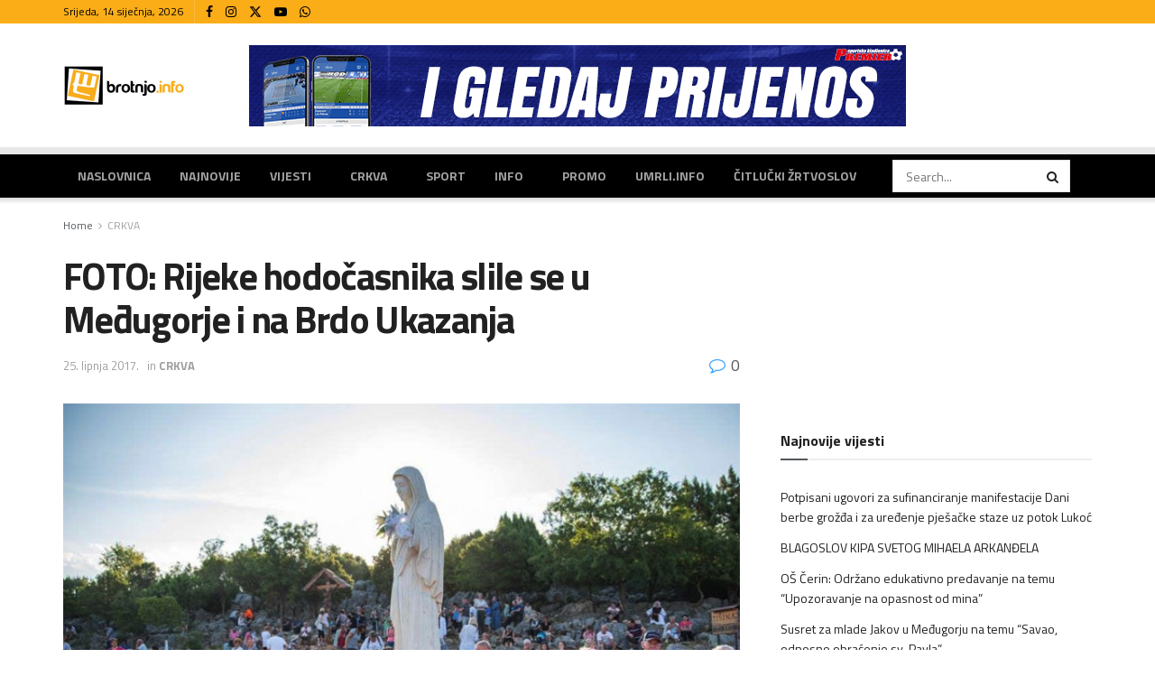

--- FILE ---
content_type: text/html; charset=UTF-8
request_url: https://www.brotnjo.info/2017/06/25/foto-rijeke-hodocasnika-slile-se-medugorje-brdo-ukazanja/
body_size: 31539
content:
<!doctype html>
<!--[if lt IE 7]> <html class="no-js lt-ie9 lt-ie8 lt-ie7" lang="hr"> <![endif]-->
<!--[if IE 7]>    <html class="no-js lt-ie9 lt-ie8" lang="hr"> <![endif]-->
<!--[if IE 8]>    <html class="no-js lt-ie9" lang="hr"> <![endif]-->
<!--[if IE 9]>    <html class="no-js lt-ie10" lang="hr"> <![endif]-->
<!--[if gt IE 8]><!--> <html class="no-js" lang="hr"> <!--<![endif]-->
<head>
    <meta http-equiv="Content-Type" content="text/html; charset=UTF-8" />
    <meta name='viewport' content='width=device-width, initial-scale=1, user-scalable=yes' />
    <link rel="profile" href="https://gmpg.org/xfn/11" />
    <link rel="pingback" href="https://www.brotnjo.info/xmlrpc.php" />
              <script>
            (function(d){
              var js, id = 'powr-js', ref = d.getElementsByTagName('script')[0];
              if (d.getElementById(id)) {return;}
              js = d.createElement('script'); js.id = id; js.async = true;
              js.src = '//www.powr.io/powr.js';
              js.setAttribute('powr-token','xxjxquDGTg1502201225');
              js.setAttribute('external-type','wordpress');
              ref.parentNode.insertBefore(js, ref);
            }(document));
          </script>
          <meta name='robots' content='index, follow, max-image-preview:large, max-snippet:-1, max-video-preview:-1' />
<meta property="og:type" content="article">
<meta property="og:title" content="FOTO: Rijeke hodočasnika slile se u Međugorje i na Brdo Ukazanja">
<meta property="og:site_name" content="Brotnjo.info | Čitluk - Međugorje - Hercegovina">
<meta property="og:description" content="Na 36. obljetnicu Gospinih ukazanja u Međugorje slile su se rijeke hodočasnika sa svih strana svijeta. Unatoč temperaturama preko 35°C">
<meta property="og:url" content="https://www.brotnjo.info/2017/06/25/foto-rijeke-hodocasnika-slile-se-medugorje-brdo-ukazanja/">
<meta property="og:image" content="https://www.brotnjo.info/wp-content/uploads/2017/06/gospa_brdo_ukazanja-1.jpg">
<meta property="og:image:height" content="469">
<meta property="og:image:width" content="700">
<meta property="article:published_time" content="2017-06-25T14:17:45+02:00">
<meta property="article:modified_time" content="2017-06-25T14:22:06+02:00">
<meta property="article:section" content="CRKVA">
<meta property="article:tag" content="36. obljetnica">
<meta property="article:tag" content="Gospa">
<meta property="article:tag" content="Međugorje">
<meta name="twitter:card" content="summary_large_image">
<meta name="twitter:title" content="FOTO: Rijeke hodočasnika slile se u Međugorje i na Brdo Ukazanja">
<meta name="twitter:description" content="Na 36. obljetnicu Gospinih ukazanja u Međugorje slile su se rijeke hodočasnika sa svih strana svijeta. Unatoč temperaturama preko 35°C">
<meta name="twitter:url" content="https://www.brotnjo.info/2017/06/25/foto-rijeke-hodocasnika-slile-se-medugorje-brdo-ukazanja/">
<meta name="twitter:site" content="">
<meta name="twitter:image" content="https://www.brotnjo.info/wp-content/uploads/2017/06/gospa_brdo_ukazanja-1.jpg">
<meta name="twitter:image:width" content="700">
<meta name="twitter:image:height" content="469">
			<script type="text/javascript">
			  var jnews_ajax_url = '/?ajax-request=jnews'
			</script>
			<script type="text/javascript">;window.jnews=window.jnews||{},window.jnews.library=window.jnews.library||{},window.jnews.library=function(){"use strict";var e=this;e.win=window,e.doc=document,e.noop=function(){},e.globalBody=e.doc.getElementsByTagName("body")[0],e.globalBody=e.globalBody?e.globalBody:e.doc,e.win.jnewsDataStorage=e.win.jnewsDataStorage||{_storage:new WeakMap,put:function(e,t,n){this._storage.has(e)||this._storage.set(e,new Map),this._storage.get(e).set(t,n)},get:function(e,t){return this._storage.get(e).get(t)},has:function(e,t){return this._storage.has(e)&&this._storage.get(e).has(t)},remove:function(e,t){var n=this._storage.get(e).delete(t);return 0===!this._storage.get(e).size&&this._storage.delete(e),n}},e.windowWidth=function(){return e.win.innerWidth||e.docEl.clientWidth||e.globalBody.clientWidth},e.windowHeight=function(){return e.win.innerHeight||e.docEl.clientHeight||e.globalBody.clientHeight},e.requestAnimationFrame=e.win.requestAnimationFrame||e.win.webkitRequestAnimationFrame||e.win.mozRequestAnimationFrame||e.win.msRequestAnimationFrame||window.oRequestAnimationFrame||function(e){return setTimeout(e,1e3/60)},e.cancelAnimationFrame=e.win.cancelAnimationFrame||e.win.webkitCancelAnimationFrame||e.win.webkitCancelRequestAnimationFrame||e.win.mozCancelAnimationFrame||e.win.msCancelRequestAnimationFrame||e.win.oCancelRequestAnimationFrame||function(e){clearTimeout(e)},e.classListSupport="classList"in document.createElement("_"),e.hasClass=e.classListSupport?function(e,t){return e.classList.contains(t)}:function(e,t){return e.className.indexOf(t)>=0},e.addClass=e.classListSupport?function(t,n){e.hasClass(t,n)||t.classList.add(n)}:function(t,n){e.hasClass(t,n)||(t.className+=" "+n)},e.removeClass=e.classListSupport?function(t,n){e.hasClass(t,n)&&t.classList.remove(n)}:function(t,n){e.hasClass(t,n)&&(t.className=t.className.replace(n,""))},e.objKeys=function(e){var t=[];for(var n in e)Object.prototype.hasOwnProperty.call(e,n)&&t.push(n);return t},e.isObjectSame=function(e,t){var n=!0;return JSON.stringify(e)!==JSON.stringify(t)&&(n=!1),n},e.extend=function(){for(var e,t,n,o=arguments[0]||{},i=1,a=arguments.length;i<a;i++)if(null!==(e=arguments[i]))for(t in e)o!==(n=e[t])&&void 0!==n&&(o[t]=n);return o},e.dataStorage=e.win.jnewsDataStorage,e.isVisible=function(e){return 0!==e.offsetWidth&&0!==e.offsetHeight||e.getBoundingClientRect().length},e.getHeight=function(e){return e.offsetHeight||e.clientHeight||e.getBoundingClientRect().height},e.getWidth=function(e){return e.offsetWidth||e.clientWidth||e.getBoundingClientRect().width},e.supportsPassive=!1;try{var t=Object.defineProperty({},"passive",{get:function(){e.supportsPassive=!0}});"createEvent"in e.doc?e.win.addEventListener("test",null,t):"fireEvent"in e.doc&&e.win.attachEvent("test",null)}catch(e){}e.passiveOption=!!e.supportsPassive&&{passive:!0},e.setStorage=function(e,t){e="jnews-"+e;var n={expired:Math.floor(((new Date).getTime()+432e5)/1e3)};t=Object.assign(n,t);localStorage.setItem(e,JSON.stringify(t))},e.getStorage=function(e){e="jnews-"+e;var t=localStorage.getItem(e);return null!==t&&0<t.length?JSON.parse(localStorage.getItem(e)):{}},e.expiredStorage=function(){var t,n="jnews-";for(var o in localStorage)o.indexOf(n)>-1&&"undefined"!==(t=e.getStorage(o.replace(n,""))).expired&&t.expired<Math.floor((new Date).getTime()/1e3)&&localStorage.removeItem(o)},e.addEvents=function(t,n,o){for(var i in n){var a=["touchstart","touchmove"].indexOf(i)>=0&&!o&&e.passiveOption;"createEvent"in e.doc?t.addEventListener(i,n[i],a):"fireEvent"in e.doc&&t.attachEvent("on"+i,n[i])}},e.removeEvents=function(t,n){for(var o in n)"createEvent"in e.doc?t.removeEventListener(o,n[o]):"fireEvent"in e.doc&&t.detachEvent("on"+o,n[o])},e.triggerEvents=function(t,n,o){var i;o=o||{detail:null};return"createEvent"in e.doc?(!(i=e.doc.createEvent("CustomEvent")||new CustomEvent(n)).initCustomEvent||i.initCustomEvent(n,!0,!1,o),void t.dispatchEvent(i)):"fireEvent"in e.doc?((i=e.doc.createEventObject()).eventType=n,void t.fireEvent("on"+i.eventType,i)):void 0},e.getParents=function(t,n){void 0===n&&(n=e.doc);for(var o=[],i=t.parentNode,a=!1;!a;)if(i){var r=i;r.querySelectorAll(n).length?a=!0:(o.push(r),i=r.parentNode)}else o=[],a=!0;return o},e.forEach=function(e,t,n){for(var o=0,i=e.length;o<i;o++)t.call(n,e[o],o)},e.getText=function(e){return e.innerText||e.textContent},e.setText=function(e,t){var n="object"==typeof t?t.innerText||t.textContent:t;e.innerText&&(e.innerText=n),e.textContent&&(e.textContent=n)},e.httpBuildQuery=function(t){return e.objKeys(t).reduce(function t(n){var o=arguments.length>1&&void 0!==arguments[1]?arguments[1]:null;return function(i,a){var r=n[a];a=encodeURIComponent(a);var s=o?"".concat(o,"[").concat(a,"]"):a;return null==r||"function"==typeof r?(i.push("".concat(s,"=")),i):["number","boolean","string"].includes(typeof r)?(i.push("".concat(s,"=").concat(encodeURIComponent(r))),i):(i.push(e.objKeys(r).reduce(t(r,s),[]).join("&")),i)}}(t),[]).join("&")},e.get=function(t,n,o,i){return o="function"==typeof o?o:e.noop,e.ajax("GET",t,n,o,i)},e.post=function(t,n,o,i){return o="function"==typeof o?o:e.noop,e.ajax("POST",t,n,o,i)},e.ajax=function(t,n,o,i,a){var r=new XMLHttpRequest,s=n,c=e.httpBuildQuery(o);if(t=-1!=["GET","POST"].indexOf(t)?t:"GET",r.open(t,s+("GET"==t?"?"+c:""),!0),"POST"==t&&r.setRequestHeader("Content-type","application/x-www-form-urlencoded"),r.setRequestHeader("X-Requested-With","XMLHttpRequest"),r.onreadystatechange=function(){4===r.readyState&&200<=r.status&&300>r.status&&"function"==typeof i&&i.call(void 0,r.response)},void 0!==a&&!a){return{xhr:r,send:function(){r.send("POST"==t?c:null)}}}return r.send("POST"==t?c:null),{xhr:r}},e.scrollTo=function(t,n,o){function i(e,t,n){this.start=this.position(),this.change=e-this.start,this.currentTime=0,this.increment=20,this.duration=void 0===n?500:n,this.callback=t,this.finish=!1,this.animateScroll()}return Math.easeInOutQuad=function(e,t,n,o){return(e/=o/2)<1?n/2*e*e+t:-n/2*(--e*(e-2)-1)+t},i.prototype.stop=function(){this.finish=!0},i.prototype.move=function(t){e.doc.documentElement.scrollTop=t,e.globalBody.parentNode.scrollTop=t,e.globalBody.scrollTop=t},i.prototype.position=function(){return e.doc.documentElement.scrollTop||e.globalBody.parentNode.scrollTop||e.globalBody.scrollTop},i.prototype.animateScroll=function(){this.currentTime+=this.increment;var t=Math.easeInOutQuad(this.currentTime,this.start,this.change,this.duration);this.move(t),this.currentTime<this.duration&&!this.finish?e.requestAnimationFrame.call(e.win,this.animateScroll.bind(this)):this.callback&&"function"==typeof this.callback&&this.callback()},new i(t,n,o)},e.unwrap=function(t){var n,o=t;e.forEach(t,(function(e,t){n?n+=e:n=e})),o.replaceWith(n)},e.performance={start:function(e){performance.mark(e+"Start")},stop:function(e){performance.mark(e+"End"),performance.measure(e,e+"Start",e+"End")}},e.fps=function(){var t=0,n=0,o=0;!function(){var i=t=0,a=0,r=0,s=document.getElementById("fpsTable"),c=function(t){void 0===document.getElementsByTagName("body")[0]?e.requestAnimationFrame.call(e.win,(function(){c(t)})):document.getElementsByTagName("body")[0].appendChild(t)};null===s&&((s=document.createElement("div")).style.position="fixed",s.style.top="120px",s.style.left="10px",s.style.width="100px",s.style.height="20px",s.style.border="1px solid black",s.style.fontSize="11px",s.style.zIndex="100000",s.style.backgroundColor="white",s.id="fpsTable",c(s));var l=function(){o++,n=Date.now(),(a=(o/(r=(n-t)/1e3)).toPrecision(2))!=i&&(i=a,s.innerHTML=i+"fps"),1<r&&(t=n,o=0),e.requestAnimationFrame.call(e.win,l)};l()}()},e.instr=function(e,t){for(var n=0;n<t.length;n++)if(-1!==e.toLowerCase().indexOf(t[n].toLowerCase()))return!0},e.winLoad=function(t,n){function o(o){if("complete"===e.doc.readyState||"interactive"===e.doc.readyState)return!o||n?setTimeout(t,n||1):t(o),1}o()||e.addEvents(e.win,{load:o})},e.docReady=function(t,n){function o(o){if("complete"===e.doc.readyState||"interactive"===e.doc.readyState)return!o||n?setTimeout(t,n||1):t(o),1}o()||e.addEvents(e.doc,{DOMContentLoaded:o})},e.fireOnce=function(){e.docReady((function(){e.assets=e.assets||[],e.assets.length&&(e.boot(),e.load_assets())}),50)},e.boot=function(){e.length&&e.doc.querySelectorAll("style[media]").forEach((function(e){"not all"==e.getAttribute("media")&&e.removeAttribute("media")}))},e.create_js=function(t,n){var o=e.doc.createElement("script");switch(o.setAttribute("src",t),n){case"defer":o.setAttribute("defer",!0);break;case"async":o.setAttribute("async",!0);break;case"deferasync":o.setAttribute("defer",!0),o.setAttribute("async",!0)}e.globalBody.appendChild(o)},e.load_assets=function(){"object"==typeof e.assets&&e.forEach(e.assets.slice(0),(function(t,n){var o="";t.defer&&(o+="defer"),t.async&&(o+="async"),e.create_js(t.url,o);var i=e.assets.indexOf(t);i>-1&&e.assets.splice(i,1)})),e.assets=jnewsoption.au_scripts=window.jnewsads=[]},e.setCookie=function(e,t,n){var o="";if(n){var i=new Date;i.setTime(i.getTime()+24*n*60*60*1e3),o="; expires="+i.toUTCString()}document.cookie=e+"="+(t||"")+o+"; path=/"},e.getCookie=function(e){for(var t=e+"=",n=document.cookie.split(";"),o=0;o<n.length;o++){for(var i=n[o];" "==i.charAt(0);)i=i.substring(1,i.length);if(0==i.indexOf(t))return i.substring(t.length,i.length)}return null},e.eraseCookie=function(e){document.cookie=e+"=; Path=/; Expires=Thu, 01 Jan 1970 00:00:01 GMT;"},e.docReady((function(){e.globalBody=e.globalBody==e.doc?e.doc.getElementsByTagName("body")[0]:e.globalBody,e.globalBody=e.globalBody?e.globalBody:e.doc})),e.winLoad((function(){e.winLoad((function(){var t=!1;if(void 0!==window.jnewsadmin)if(void 0!==window.file_version_checker){var n=e.objKeys(window.file_version_checker);n.length?n.forEach((function(e){t||"10.0.4"===window.file_version_checker[e]||(t=!0)})):t=!0}else t=!0;t&&(window.jnewsHelper.getMessage(),window.jnewsHelper.getNotice())}),2500)}))},window.jnews.library=new window.jnews.library;</script>
	<!-- This site is optimized with the Yoast SEO plugin v21.5 - https://yoast.com/wordpress/plugins/seo/ -->
	<title>FOTO: Rijeke hodočasnika slile se u Međugorje i na Brdo Ukazanja - Brotnjo.info | Čitluk - Međugorje - Hercegovina</title>
	<link rel="canonical" href="https://www.brotnjo.info/2017/06/25/foto-rijeke-hodocasnika-slile-se-medugorje-brdo-ukazanja/" />
	<meta property="og:locale" content="hr_HR" />
	<meta property="og:type" content="article" />
	<meta property="og:title" content="FOTO: Rijeke hodočasnika slile se u Međugorje i na Brdo Ukazanja - Brotnjo.info | Čitluk - Međugorje - Hercegovina" />
	<meta property="og:description" content="Na 36. obljetnicu Gospinih ukazanja u Međugorje slile su se rijeke hodočasnika sa svih strana svijeta. Unatoč temperaturama preko 35°C vjernici se uspinju na Brdo Ukazanja u Bijakovićima kako bi Gospi zahvalili za sve uslišane molitve, te kako bi preporučili svoje bližnje i one u potrebi. Svete mise na hrvatskom jeziku slavljene su danas u [&hellip;]" />
	<meta property="og:url" content="https://www.brotnjo.info/2017/06/25/foto-rijeke-hodocasnika-slile-se-medugorje-brdo-ukazanja/" />
	<meta property="og:site_name" content="Brotnjo.info | Čitluk - Međugorje - Hercegovina" />
	<meta property="article:publisher" content="https://www.facebook.com/brotnjo.info" />
	<meta property="article:published_time" content="2017-06-25T12:17:45+00:00" />
	<meta property="article:modified_time" content="2017-06-25T12:22:06+00:00" />
	<meta property="og:image" content="https://www.brotnjo.info/wp-content/uploads/2017/06/gospa_brdo_ukazanja-1.jpg" />
	<meta property="og:image:width" content="700" />
	<meta property="og:image:height" content="469" />
	<meta property="og:image:type" content="image/jpeg" />
	<meta name="author" content="Urednistvo" />
	<meta name="twitter:card" content="summary_large_image" />
	<meta name="twitter:label1" content="Napisao/la" />
	<meta name="twitter:data1" content="Urednistvo" />
	<meta name="twitter:label2" content="Procijenjeno vrijeme čitanja" />
	<meta name="twitter:data2" content="1 minuta" />
	<script type="application/ld+json" class="yoast-schema-graph">{"@context":"https://schema.org","@graph":[{"@type":"Article","@id":"https://www.brotnjo.info/2017/06/25/foto-rijeke-hodocasnika-slile-se-medugorje-brdo-ukazanja/#article","isPartOf":{"@id":"https://www.brotnjo.info/2017/06/25/foto-rijeke-hodocasnika-slile-se-medugorje-brdo-ukazanja/"},"author":{"name":"Urednistvo","@id":"https://www.brotnjo.info/#/schema/person/7e2a8e1211eed7d9a6ae7d2252c32b39"},"headline":"FOTO: Rijeke hodočasnika slile se u Međugorje i na Brdo Ukazanja","datePublished":"2017-06-25T12:17:45+00:00","dateModified":"2017-06-25T12:22:06+00:00","mainEntityOfPage":{"@id":"https://www.brotnjo.info/2017/06/25/foto-rijeke-hodocasnika-slile-se-medugorje-brdo-ukazanja/"},"wordCount":118,"commentCount":0,"publisher":{"@id":"https://www.brotnjo.info/#organization"},"image":{"@id":"https://www.brotnjo.info/2017/06/25/foto-rijeke-hodocasnika-slile-se-medugorje-brdo-ukazanja/#primaryimage"},"thumbnailUrl":"https://www.brotnjo.info/wp-content/uploads/2017/06/gospa_brdo_ukazanja-1.jpg","keywords":["36. obljetnica","Gospa","Međugorje"],"articleSection":["CRKVA"],"inLanguage":"hr","potentialAction":[{"@type":"CommentAction","name":"Comment","target":["https://www.brotnjo.info/2017/06/25/foto-rijeke-hodocasnika-slile-se-medugorje-brdo-ukazanja/#respond"]}]},{"@type":"WebPage","@id":"https://www.brotnjo.info/2017/06/25/foto-rijeke-hodocasnika-slile-se-medugorje-brdo-ukazanja/","url":"https://www.brotnjo.info/2017/06/25/foto-rijeke-hodocasnika-slile-se-medugorje-brdo-ukazanja/","name":"FOTO: Rijeke hodočasnika slile se u Međugorje i na Brdo Ukazanja - Brotnjo.info | Čitluk - Međugorje - Hercegovina","isPartOf":{"@id":"https://www.brotnjo.info/#website"},"primaryImageOfPage":{"@id":"https://www.brotnjo.info/2017/06/25/foto-rijeke-hodocasnika-slile-se-medugorje-brdo-ukazanja/#primaryimage"},"image":{"@id":"https://www.brotnjo.info/2017/06/25/foto-rijeke-hodocasnika-slile-se-medugorje-brdo-ukazanja/#primaryimage"},"thumbnailUrl":"https://www.brotnjo.info/wp-content/uploads/2017/06/gospa_brdo_ukazanja-1.jpg","datePublished":"2017-06-25T12:17:45+00:00","dateModified":"2017-06-25T12:22:06+00:00","breadcrumb":{"@id":"https://www.brotnjo.info/2017/06/25/foto-rijeke-hodocasnika-slile-se-medugorje-brdo-ukazanja/#breadcrumb"},"inLanguage":"hr","potentialAction":[{"@type":"ReadAction","target":["https://www.brotnjo.info/2017/06/25/foto-rijeke-hodocasnika-slile-se-medugorje-brdo-ukazanja/"]}]},{"@type":"ImageObject","inLanguage":"hr","@id":"https://www.brotnjo.info/2017/06/25/foto-rijeke-hodocasnika-slile-se-medugorje-brdo-ukazanja/#primaryimage","url":"https://www.brotnjo.info/wp-content/uploads/2017/06/gospa_brdo_ukazanja-1.jpg","contentUrl":"https://www.brotnjo.info/wp-content/uploads/2017/06/gospa_brdo_ukazanja-1.jpg","width":700,"height":469,"caption":"Foto: Radiopostaja Mir Međugorje"},{"@type":"BreadcrumbList","@id":"https://www.brotnjo.info/2017/06/25/foto-rijeke-hodocasnika-slile-se-medugorje-brdo-ukazanja/#breadcrumb","itemListElement":[{"@type":"ListItem","position":1,"name":"Home","item":"https://www.brotnjo.info/"},{"@type":"ListItem","position":2,"name":"FOTO: Rijeke hodočasnika slile se u Međugorje i na Brdo Ukazanja"}]},{"@type":"WebSite","@id":"https://www.brotnjo.info/#website","url":"https://www.brotnjo.info/","name":"Brotnjo.info | Čitluk - Međugorje - Hercegovina","description":"Vijesti i događaji s područja općine Čitluk","publisher":{"@id":"https://www.brotnjo.info/#organization"},"potentialAction":[{"@type":"SearchAction","target":{"@type":"EntryPoint","urlTemplate":"https://www.brotnjo.info/?s={search_term_string}"},"query-input":"required name=search_term_string"}],"inLanguage":"hr"},{"@type":"Organization","@id":"https://www.brotnjo.info/#organization","name":"Brotnjo.info | Čitluk - Međugorje - Hercegovina","url":"https://www.brotnjo.info/","logo":{"@type":"ImageObject","inLanguage":"hr","@id":"https://www.brotnjo.info/#/schema/logo/image/","url":"https://www.brotnjo.info/wp-content/uploads/2017/03/brotnjoinfo_logo_vijest.jpg","contentUrl":"https://www.brotnjo.info/wp-content/uploads/2017/03/brotnjoinfo_logo_vijest.jpg","width":800,"height":536,"caption":"Brotnjo.info | Čitluk - Međugorje - Hercegovina"},"image":{"@id":"https://www.brotnjo.info/#/schema/logo/image/"},"sameAs":["https://www.facebook.com/brotnjo.info"]},{"@type":"Person","@id":"https://www.brotnjo.info/#/schema/person/7e2a8e1211eed7d9a6ae7d2252c32b39","name":"Urednistvo","url":"https://www.brotnjo.info/author/news/"}]}</script>
	<!-- / Yoast SEO plugin. -->


<link rel='dns-prefetch' href='//fonts.googleapis.com' />
<link rel='preconnect' href='https://fonts.gstatic.com' />
<link rel="alternate" type="application/rss+xml" title="Brotnjo.info | Čitluk - Međugorje - Hercegovina &raquo; Kanal" href="https://www.brotnjo.info/feed/" />
<link rel="alternate" type="application/rss+xml" title="Brotnjo.info | Čitluk - Međugorje - Hercegovina &raquo; Kanal komentara" href="https://www.brotnjo.info/comments/feed/" />
<link rel="alternate" type="application/rss+xml" title="Brotnjo.info | Čitluk - Međugorje - Hercegovina &raquo; FOTO: Rijeke hodočasnika slile se u Međugorje i na Brdo Ukazanja Kanal komentara" href="https://www.brotnjo.info/2017/06/25/foto-rijeke-hodocasnika-slile-se-medugorje-brdo-ukazanja/feed/" />
<link rel="alternate" title="oEmbed (JSON)" type="application/json+oembed" href="https://www.brotnjo.info/wp-json/oembed/1.0/embed?url=https%3A%2F%2Fwww.brotnjo.info%2F2017%2F06%2F25%2Ffoto-rijeke-hodocasnika-slile-se-medugorje-brdo-ukazanja%2F" />
<link rel="alternate" title="oEmbed (XML)" type="text/xml+oembed" href="https://www.brotnjo.info/wp-json/oembed/1.0/embed?url=https%3A%2F%2Fwww.brotnjo.info%2F2017%2F06%2F25%2Ffoto-rijeke-hodocasnika-slile-se-medugorje-brdo-ukazanja%2F&#038;format=xml" />
		<!-- This site uses the Google Analytics by MonsterInsights plugin v8.17 - Using Analytics tracking - https://www.monsterinsights.com/ -->
							<script src="//www.googletagmanager.com/gtag/js?id=G-60DYG85CFZ"  data-cfasync="false" data-wpfc-render="false" type="text/javascript" async></script>
			<script data-cfasync="false" data-wpfc-render="false" type="text/javascript">
				var mi_version = '8.17';
				var mi_track_user = true;
				var mi_no_track_reason = '';
				
								var disableStrs = [
										'ga-disable-G-60DYG85CFZ',
									];

				/* Function to detect opted out users */
				function __gtagTrackerIsOptedOut() {
					for (var index = 0; index < disableStrs.length; index++) {
						if (document.cookie.indexOf(disableStrs[index] + '=true') > -1) {
							return true;
						}
					}

					return false;
				}

				/* Disable tracking if the opt-out cookie exists. */
				if (__gtagTrackerIsOptedOut()) {
					for (var index = 0; index < disableStrs.length; index++) {
						window[disableStrs[index]] = true;
					}
				}

				/* Opt-out function */
				function __gtagTrackerOptout() {
					for (var index = 0; index < disableStrs.length; index++) {
						document.cookie = disableStrs[index] + '=true; expires=Thu, 31 Dec 2099 23:59:59 UTC; path=/';
						window[disableStrs[index]] = true;
					}
				}

				if ('undefined' === typeof gaOptout) {
					function gaOptout() {
						__gtagTrackerOptout();
					}
				}
								window.dataLayer = window.dataLayer || [];

				window.MonsterInsightsDualTracker = {
					helpers: {},
					trackers: {},
				};
				if (mi_track_user) {
					function __gtagDataLayer() {
						dataLayer.push(arguments);
					}

					function __gtagTracker(type, name, parameters) {
						if (!parameters) {
							parameters = {};
						}

						if (parameters.send_to) {
							__gtagDataLayer.apply(null, arguments);
							return;
						}

						if (type === 'event') {
														parameters.send_to = monsterinsights_frontend.v4_id;
							var hookName = name;
							if (typeof parameters['event_category'] !== 'undefined') {
								hookName = parameters['event_category'] + ':' + name;
							}

							if (typeof MonsterInsightsDualTracker.trackers[hookName] !== 'undefined') {
								MonsterInsightsDualTracker.trackers[hookName](parameters);
							} else {
								__gtagDataLayer('event', name, parameters);
							}
							
						} else {
							__gtagDataLayer.apply(null, arguments);
						}
					}

					__gtagTracker('js', new Date());
					__gtagTracker('set', {
						'developer_id.dZGIzZG': true,
											});
										__gtagTracker('config', 'G-60DYG85CFZ', {"forceSSL":"true"} );
															window.gtag = __gtagTracker;										(function () {
						/* https://developers.google.com/analytics/devguides/collection/analyticsjs/ */
						/* ga and __gaTracker compatibility shim. */
						var noopfn = function () {
							return null;
						};
						var newtracker = function () {
							return new Tracker();
						};
						var Tracker = function () {
							return null;
						};
						var p = Tracker.prototype;
						p.get = noopfn;
						p.set = noopfn;
						p.send = function () {
							var args = Array.prototype.slice.call(arguments);
							args.unshift('send');
							__gaTracker.apply(null, args);
						};
						var __gaTracker = function () {
							var len = arguments.length;
							if (len === 0) {
								return;
							}
							var f = arguments[len - 1];
							if (typeof f !== 'object' || f === null || typeof f.hitCallback !== 'function') {
								if ('send' === arguments[0]) {
									var hitConverted, hitObject = false, action;
									if ('event' === arguments[1]) {
										if ('undefined' !== typeof arguments[3]) {
											hitObject = {
												'eventAction': arguments[3],
												'eventCategory': arguments[2],
												'eventLabel': arguments[4],
												'value': arguments[5] ? arguments[5] : 1,
											}
										}
									}
									if ('pageview' === arguments[1]) {
										if ('undefined' !== typeof arguments[2]) {
											hitObject = {
												'eventAction': 'page_view',
												'page_path': arguments[2],
											}
										}
									}
									if (typeof arguments[2] === 'object') {
										hitObject = arguments[2];
									}
									if (typeof arguments[5] === 'object') {
										Object.assign(hitObject, arguments[5]);
									}
									if ('undefined' !== typeof arguments[1].hitType) {
										hitObject = arguments[1];
										if ('pageview' === hitObject.hitType) {
											hitObject.eventAction = 'page_view';
										}
									}
									if (hitObject) {
										action = 'timing' === arguments[1].hitType ? 'timing_complete' : hitObject.eventAction;
										hitConverted = mapArgs(hitObject);
										__gtagTracker('event', action, hitConverted);
									}
								}
								return;
							}

							function mapArgs(args) {
								var arg, hit = {};
								var gaMap = {
									'eventCategory': 'event_category',
									'eventAction': 'event_action',
									'eventLabel': 'event_label',
									'eventValue': 'event_value',
									'nonInteraction': 'non_interaction',
									'timingCategory': 'event_category',
									'timingVar': 'name',
									'timingValue': 'value',
									'timingLabel': 'event_label',
									'page': 'page_path',
									'location': 'page_location',
									'title': 'page_title',
								};
								for (arg in args) {
																		if (!(!args.hasOwnProperty(arg) || !gaMap.hasOwnProperty(arg))) {
										hit[gaMap[arg]] = args[arg];
									} else {
										hit[arg] = args[arg];
									}
								}
								return hit;
							}

							try {
								f.hitCallback();
							} catch (ex) {
							}
						};
						__gaTracker.create = newtracker;
						__gaTracker.getByName = newtracker;
						__gaTracker.getAll = function () {
							return [];
						};
						__gaTracker.remove = noopfn;
						__gaTracker.loaded = true;
						window['__gaTracker'] = __gaTracker;
					})();
									} else {
										console.log("");
					(function () {
						function __gtagTracker() {
							return null;
						}

						window['__gtagTracker'] = __gtagTracker;
						window['gtag'] = __gtagTracker;
					})();
									}
			</script>
				<!-- / Google Analytics by MonsterInsights -->
		<!-- brotnjo.info is managing ads with Advanced Ads 1.37.2 – https://wpadvancedads.com/ --><script id="brotn-ready">
			window.advanced_ads_ready=function(e,a){a=a||"complete";var d=function(e){return"interactive"===a?"loading"!==e:"complete"===e};d(document.readyState)?e():document.addEventListener("readystatechange",(function(a){d(a.target.readyState)&&e()}),{once:"interactive"===a})},window.advanced_ads_ready_queue=window.advanced_ads_ready_queue||[];		</script>
		<style id='wp-img-auto-sizes-contain-inline-css' type='text/css'>
img:is([sizes=auto i],[sizes^="auto," i]){contain-intrinsic-size:3000px 1500px}
/*# sourceURL=wp-img-auto-sizes-contain-inline-css */
</style>
<style id='wp-emoji-styles-inline-css' type='text/css'>

	img.wp-smiley, img.emoji {
		display: inline !important;
		border: none !important;
		box-shadow: none !important;
		height: 1em !important;
		width: 1em !important;
		margin: 0 0.07em !important;
		vertical-align: -0.1em !important;
		background: none !important;
		padding: 0 !important;
	}
/*# sourceURL=wp-emoji-styles-inline-css */
</style>
<style id='classic-theme-styles-inline-css' type='text/css'>
/*! This file is auto-generated */
.wp-block-button__link{color:#fff;background-color:#32373c;border-radius:9999px;box-shadow:none;text-decoration:none;padding:calc(.667em + 2px) calc(1.333em + 2px);font-size:1.125em}.wp-block-file__button{background:#32373c;color:#fff;text-decoration:none}
/*# sourceURL=/wp-includes/css/classic-themes.min.css */
</style>
<link rel='stylesheet' id='advpsStyleSheet-css' href='https://www.brotnjo.info/wp-content/plugins/advanced-post-slider/advps-style.css?ver=6.9' type='text/css' media='all' />
<link rel='stylesheet' id='awesome-weather-css' href='https://www.brotnjo.info/wp-content/plugins/awesome-weather/awesome-weather.css?ver=6.9' type='text/css' media='all' />
<style id='awesome-weather-inline-css' type='text/css'>
.awesome-weather-wrap { font-family: 'Open Sans', sans-serif;  font-weight: 400; font-size: 14px; line-height: 14px; } 
/*# sourceURL=awesome-weather-inline-css */
</style>
<link rel='stylesheet' id='opensans-googlefont-css' href='https://fonts.googleapis.com/css?family=Open+Sans%3A400%2C300&#038;ver=6.9' type='text/css' media='all' />
<link rel='stylesheet' id='bbp-default-css' href='https://www.brotnjo.info/wp-content/plugins/bbpress/templates/default/css/bbpress.min.css?ver=2.6.9' type='text/css' media='all' />
<link rel='stylesheet' id='bp-legacy-css-css' href='https://www.brotnjo.info/wp-content/plugins/buddypress/bp-templates/bp-legacy/css/buddypress.min.css?ver=10.6.0' type='text/css' media='screen' />
<link rel='stylesheet' id='contact-form-7-css' href='https://www.brotnjo.info/wp-content/plugins/contact-form-7/includes/css/styles.css?ver=5.6.4' type='text/css' media='all' />
<link rel='stylesheet' id='Rich_Web_Photo_Slider-css' href='https://www.brotnjo.info/wp-content/plugins/slider-images/Style/Rich-Web-Slider-Widget.css?ver=6.9' type='text/css' media='all' />
<link rel='stylesheet' id='fontawesomeSl-css-css' href='https://www.brotnjo.info/wp-content/plugins/slider-images/Style/richwebicons.css?ver=6.9' type='text/css' media='all' />
<link rel='stylesheet' id='viralpress-core-css-css' href='https://www.brotnjo.info/wp-content/plugins/viralpress/assets/css/viralpress.min.css?ver=3.1' type='text/css' media='all' />
<link rel='stylesheet' id='ffwd_frontend-css' href='https://www.brotnjo.info/wp-content/plugins/wd-facebook-feed/css/ffwd_frontend.css?ver=1.1.15' type='text/css' media='all' />
<link rel='stylesheet' id='ffwd_fonts-css' href='https://www.brotnjo.info/wp-content/plugins/wd-facebook-feed/css/fonts.css?ver=1.1.15' type='text/css' media='all' />
<link rel='stylesheet' id='ffwd_mCustomScrollbar-css' href='https://www.brotnjo.info/wp-content/plugins/wd-facebook-feed/css/jquery.mCustomScrollbar.css?ver=1.1.15' type='text/css' media='all' />
<link rel='stylesheet' id='wp-polls-css' href='https://www.brotnjo.info/wp-content/plugins/wp-polls/polls-css.css?ver=2.77.0' type='text/css' media='all' />
<style id='wp-polls-inline-css' type='text/css'>
.wp-polls .pollbar {
	margin: 1px;
	font-size: 8px;
	line-height: 10px;
	height: 10px;
	background-image: url('https://www.brotnjo.info/wp-content/plugins/wp-polls/images/default_gradient/pollbg.gif');
	border: 1px solid #0060d7;
}

/*# sourceURL=wp-polls-inline-css */
</style>
<link rel='stylesheet' id='ppress-frontend-css' href='https://www.brotnjo.info/wp-content/plugins/wp-user-avatar/assets/css/frontend.min.css?ver=4.3.2' type='text/css' media='all' />
<link rel='stylesheet' id='ppress-flatpickr-css' href='https://www.brotnjo.info/wp-content/plugins/wp-user-avatar/assets/flatpickr/flatpickr.min.css?ver=4.3.2' type='text/css' media='all' />
<link rel='stylesheet' id='ppress-select2-css' href='https://www.brotnjo.info/wp-content/plugins/wp-user-avatar/assets/select2/select2.min.css?ver=6.9' type='text/css' media='all' />
<link rel='stylesheet' id='flexslider-css' href='https://www.brotnjo.info/wp-content/plugins/js_composer/assets/lib/flexslider/flexslider.min.css?ver=6.10.0' type='text/css' media='all' />
<link rel='stylesheet' id='jnews-parent-style-css' href='https://www.brotnjo.info/wp-content/themes/jnews/style.css?ver=6.9' type='text/css' media='all' />
<link rel='stylesheet' id='js_composer_front-css' href='https://www.brotnjo.info/wp-content/plugins/js_composer/assets/css/js_composer.min.css?ver=6.10.0' type='text/css' media='all' />
<link rel='stylesheet' id='rsfv-fallback-css' href='https://www.brotnjo.info/wp-content/plugins/really-simple-featured-video/includes/Compatibility/Themes/Fallback/styles.css?ver=1710844846' type='text/css' media='all' />
<link rel='stylesheet' id='jeg_customizer_font-css' href='//fonts.googleapis.com/css?family=Titillium+Web%3Aregular%2C700%2C600%2C900&#038;display=swap&#038;ver=1.3.0' type='text/css' media='all' />
<link rel='stylesheet' id='jnews-frontend-css' href='https://www.brotnjo.info/wp-content/themes/jnews/assets/dist/frontend.min.css?ver=1.0.0' type='text/css' media='all' />
<link rel='stylesheet' id='jnews-js-composer-css' href='https://www.brotnjo.info/wp-content/themes/jnews/assets/css/js-composer-frontend.css?ver=1.0.0' type='text/css' media='all' />
<link rel='stylesheet' id='jnews-style-css' href='https://www.brotnjo.info/wp-content/themes/jnews-child/style.css?ver=1.0.0' type='text/css' media='all' />
<link rel='stylesheet' id='jnews-darkmode-css' href='https://www.brotnjo.info/wp-content/themes/jnews/assets/css/darkmode.css?ver=1.0.0' type='text/css' media='all' />
<link rel='stylesheet' id='frs-css-css' href='https://www.brotnjo.info/wp-content/plugins/fluid-responsive-slideshow/css/frs.css?ver=2.3.1' type='text/css' media='all' />
<link rel='stylesheet' id='frs-position-css' href='https://www.brotnjo.info/wp-content/plugins/fluid-responsive-slideshow/css/frs-position.css?ver=2.3.1' type='text/css' media='all' />
<link rel='stylesheet' id='OpenSans-css' href='https://fonts.googleapis.com/css?family=Open+Sans%3A400italic%2C700italic%2C400%2C700&#038;ver=2.3.1' type='text/css' media='all' />
<script type="text/javascript" data-cfasync="false" src="https://www.brotnjo.info/wp-includes/js/jquery/jquery.min.js?ver=3.7.1" id="jquery-core-js"></script>
<script type="text/javascript" data-cfasync="false" src="https://www.brotnjo.info/wp-includes/js/jquery/jquery-migrate.min.js?ver=3.4.1" id="jquery-migrate-js"></script>
<script type="text/javascript" src="https://www.brotnjo.info/wp-content/plugins/fluid-responsive-slideshow/js/frs.js?ver=2.3.1" id="fluid-responsive-slideshow-js"></script>
<script type="text/javascript" src="https://www.brotnjo.info/wp-content/plugins/fluid-responsive-slideshow/js/jquery.touchSwipe.min.js?ver=6.9" id="touchSwipe_js-js"></script>
<script type="text/javascript" src="https://www.brotnjo.info/wp-content/plugins/fluid-responsive-slideshow/js/imagesloaded.min.js?ver=2.3.1" id="images-loaded-js"></script>
<script type="text/javascript" src="https://www.brotnjo.info/wp-content/plugins/google-analytics-for-wordpress/assets/js/frontend-gtag.min.js?ver=8.17" id="monsterinsights-frontend-script-js"></script>
<script data-cfasync="false" data-wpfc-render="false" type="text/javascript" id='monsterinsights-frontend-script-js-extra'>/* <![CDATA[ */
var monsterinsights_frontend = {"js_events_tracking":"true","download_extensions":"doc,pdf,ppt,zip,xls,docx,pptx,xlsx","inbound_paths":"[]","home_url":"https:\/\/www.brotnjo.info","hash_tracking":"false","v4_id":"G-60DYG85CFZ"};/* ]]> */
</script>
<script type="text/javascript" src="https://www.brotnjo.info/wp-content/plugins/advanced-post-slider/js/advps.frnt.script.js?ver=6.9" id="advps_front_script-js"></script>
<script type="text/javascript" src="https://www.brotnjo.info/wp-content/plugins/advanced-post-slider/bxslider/jquery.bxslider.min.js?ver=6.9" id="advps_jbx-js"></script>
<script type="text/javascript" id="bp-confirm-js-extra">
/* <![CDATA[ */
var BP_Confirm = {"are_you_sure":"Jeste li sigurni?"};
//# sourceURL=bp-confirm-js-extra
/* ]]> */
</script>
<script type="text/javascript" src="https://www.brotnjo.info/wp-content/plugins/buddypress/bp-core/js/confirm.min.js?ver=10.6.0" id="bp-confirm-js"></script>
<script type="text/javascript" src="https://www.brotnjo.info/wp-content/plugins/buddypress/bp-core/js/widget-members.min.js?ver=10.6.0" id="bp-widget-members-js"></script>
<script type="text/javascript" src="https://www.brotnjo.info/wp-content/plugins/buddypress/bp-core/js/jquery-query.min.js?ver=10.6.0" id="bp-jquery-query-js"></script>
<script type="text/javascript" src="https://www.brotnjo.info/wp-content/plugins/buddypress/bp-core/js/vendor/jquery-cookie.min.js?ver=10.6.0" id="bp-jquery-cookie-js"></script>
<script type="text/javascript" src="https://www.brotnjo.info/wp-content/plugins/buddypress/bp-core/js/vendor/jquery-scroll-to.min.js?ver=10.6.0" id="bp-jquery-scroll-to-js"></script>
<script type="text/javascript" id="bp-legacy-js-js-extra">
/* <![CDATA[ */
var BP_DTheme = {"accepted":"Prihva\u0107eno","close":"Zatvori","comments":"komentara","leave_group_confirm":"Jesi li siguran da \u017eeli\u0161 napustiti ovu grupu?","mark_as_fav":"Favorit","my_favs":"Moji Favoriti","rejected":"Odba\u010deno","remove_fav":"Ukloni Favorite","show_all":"Prika\u017ei sve","show_all_comments":"Prika\u017ei sve komentare ovoga","show_x_comments":"Show all comments (%d)","unsaved_changes":"Postavke va\u0161eg profila nisu spremljene. Ako napustite stranicu promjene \u0107e biti izgubljene.","view":"Pregledaj","store_filter_settings":""};
//# sourceURL=bp-legacy-js-js-extra
/* ]]> */
</script>
<script type="text/javascript" src="https://www.brotnjo.info/wp-content/plugins/buddypress/bp-templates/bp-legacy/js/buddypress.min.js?ver=10.6.0" id="bp-legacy-js-js"></script>
<script type="text/javascript" src="https://www.brotnjo.info/wp-includes/js/jquery/ui/core.min.js?ver=1.13.3" id="jquery-ui-core-js"></script>
<script type="text/javascript" id="Rich_Web_Photo_Slider-js-extra">
/* <![CDATA[ */
var object = {"ajaxurl":"https://www.brotnjo.info/wp-admin/admin-ajax.php"};
//# sourceURL=Rich_Web_Photo_Slider-js-extra
/* ]]> */
</script>
<script type="text/javascript" src="https://www.brotnjo.info/wp-content/plugins/slider-images/Scripts/Rich-Web-Slider-Widget.js?ver=6.9" id="Rich_Web_Photo_Slider-js"></script>
<script type="text/javascript" src="https://www.brotnjo.info/wp-content/plugins/slider-images/Scripts/jquery.easing.1.2.js?ver=6.9" id="Rich_Web_Photo_Slider2-js"></script>
<script type="text/javascript" src="https://www.brotnjo.info/wp-content/plugins/slider-images/Scripts/jquery.anythingslider.min.js?ver=6.9" id="Rich_Web_Photo_Slider3-js"></script>
<script type="text/javascript" src="https://www.brotnjo.info/wp-content/plugins/slider-images/Scripts/jquery.colorbox-min.js?ver=6.9" id="Rich_Web_Photo_Slider4-js"></script>
<script type="text/javascript" src="https://www.brotnjo.info/wp-content/plugins/slider/js/jssor.js?ver=6.9" id="reslide_jssor_front-js"></script>
<script type="text/javascript" src="https://www.brotnjo.info/wp-content/plugins/slider/js/helper.js?ver=6.9" id="reslide_helper_script_front_end-js"></script>
<script type="text/javascript" src="https://www.brotnjo.info/wp-content/plugins/slider/js/rslightbox.js?ver=6.9" id="reslide_rslightbox-js"></script>
<script type="text/javascript" id="viralpress-core-js-js-extra">
/* <![CDATA[ */
var vp_user_logged_in = "";
var vp_ajax_nonce = "1dd0822c8c";
var vp_fb_app_id = "";
var vp_google_oauth_id = "";
var vp_google_api_key = "";
var vp_home_url = "https://www.brotnjo.info/";
var vp_meme_gen_url = "https://www.brotnjo.info/meme-generator";
var vp_create_url = "https://www.brotnjo.info/create";
var vp_img_dir_url = "https://www.brotnjo.info/wp-content/plugins/viralpress/assets/images";
var vp_spinner_url = "https://www.brotnjo.info/wp-content/plugins/viralpress/assets/images/spinner.gif";
var vp_ajaxurl = "https://www.brotnjo.info/wp-admin/admin-ajax.php";
var vp_lang = {"add_tags":"Add tags to your post","add_preface":"Add preface","hide_preface":"Hide preface","optional":"(Optional)","op_ok":"Operation successful","saved":"Saved successfully","save":"Save","close":"Close","source":"Source","manage_media":"Manage media","upload_media":"Upload media","upload_avatar":"Upload new avatar","upload_cover":"Upload new cover","upload_from_url":"Upload from URL","login_success_wait":"Please wait...","login_failed":"Login failed","remove_entry":"Remove this entry","title":"Title","type_title":"Type a title of this entry","type_source":"Add a source URL","type_desc":"Type a description of this entry","type_qu":"Type a question or add an image","type_ans":"Type an answer or add an image","required":"(Required)","desc":"Description","add_photo":"Add a photo","show_details":"Show details","hide_details":"Hide details","toggle_editor":"Toggle editor","upload_photo":"Upload a photo","insert":"Insert","remove":"Remove","add_thumb":"Thumb & subtitle","downloading":"Downloading...","change_photo":"Change photo","add_video":"Upload video","add_audio":"Upload audio","add_pin":"Embed from websites","change_video":"Change video","change_audio":"Change audio","change_pin":"Change item","insert_url":"Insert a url","choose_valid_video_domain":"Please insert a supported video host - youtube, dailymotion, vimeo, vine, bbc, ted, liveleak, facebook, ","choose_valid_audio_domain":"Please insert a supported audio host - soundcloud, ","choose_valid_pin_domain":"Please insert a supported embed host - youtube,facebook,dailymotion,vimeo,ted,bbc,liveleak,instagram,fbpage,twitter,twitter_profile,vine,pinterest_pin,pinterest_board,pinterest_profile,gplus,soundcloud,custom, ","choose_valid_pin_code":"Invalid embed code","invalid_url":"Failed to parse url","more_details":"More details","poll":"Poll","text":"Text","quiz":"Quiz","image":"Image","video":"Video","audio":"Audio","pin":"Embed","results":"Results","question":"Question","possible_answers":"Possible answers","answers":"Answers","answer":"Answer","correct_answer":"Correct Answer","you_score":"SCORE","you_got":"You Got","out_of":"out of","add_answer":"Add more answer","title_of_exp":"Title of explanation","desc_of_exp":"Describe answer in details","explain_answer":"Explain correct answer","withdraw_last_vote":"You already reacted to this post. Withdraw the previous reaction to react again.","scoring":"Show this result for scores between","from":"From","to":"To","all_required":"Please answer all the questions.","vote_done":"You have submitted your vote. Thank you for your participation.","votes":"votes","sel_mass_action":"Please select a mass action","sel_at_one_post":"Please select at least one post","deleted":"Deleted","select":"Select","could_not_edit":"post could not be edited","confirm_action":"Are you sure to perform this action?","confirm_del":"Are you sure to delete this item?","big_or":"OR","upload_from_link":"Upload from link","show_numering":"Show numbering","edit_post_title":"Edit post - Brotnjo.info | \u010citluk - Me\u0111ugorje - Hercegovina","lk_embed_url":"Liveleak embed code required. Liveleak video url will not work","must_share_quiz":"You must share the quiz before you can see result","sure_react":"Are you sure to react with this gif?","submit":"Submit","gallery":"Gallery","playlist":"Playlist","sel_img":"Select images","sel_playlist":"Select audio or video files","one_type_playlist":"Audio and video files cannot be mixed in playlist","add_more_photo":"Add more photo","must_login":"You must login to perform this action","result":"Result","select_one":"Select one","gal_cols":"Gallery column","gal_autostart":"Caraousel autostart","gal_type":"Gallery type","thumbnail":"Thumbnail grid","rectangular":"Tiled mosaic","columns":"Tiled columns","square":"Square tiles","circle":"Circle","slideshow":"Slideshow/carousel","yes":"Yes","no":"No","submitting_open_list":"Submitting open list...","submitted_open_list":"Your list was successfully submitted for review. See your submissions \u003Ca href=\"https://www.brotnjo.info/profile/\"\u003E here \u003C/a\u003E","entry_deleted":"Item deleted successfully.","url_required_react":"URL required for posting reaction.","gen_meme":"Create meme","img_req":"Image required","vp_req":"required","add_more_media":"Add more media","sel_img_meme":"Select an image","hide_thumb":"Hide settings","entry_move_up":"Move entry up","entry_move_down":"Move entry down","toggle_source":"Toggle source code","show_adv_opt":"Show advanced options","hide_adv_opt":"Hide advanced options","pl_wait_action":"Please wait while we complete your previous action","sure_exit":"Are you sure to exit?","news_text1":"Add one or more news entry","image_text1":"Add one or more image","meme_text1":"Add one or more meme","list_text1":"Add one or more list item","audio_text1":"Add one or more audio","video_text1":"Add one or more video","playlist_text1":"Add one or more playlist","gallery_text1":"Add one or more gallery","quiz_text1":"Quiz questions","poll_text1":"Add one or more poll","news_title":"Submit a news or story","image_title":"Submit image","meme_title":"Create meme","list_title":"Create list","audio_title":"Submit audio","video_title":"Submit video","playlist_title":"Submit playlist","gallery_title":"Submit gallery","quiz_title":"Create a quiz","poll_title":"Create a poll","news_text2":"Want to add more news, photos or embeds?","image_text2":"Want to add more image or meme?","meme_text2":"Choose an image and start building your great meme","list_text2":"What type of list you want to add next?","audio_text2":"What to do next - upload audio or embed from websites?","video_text2":"What to do next - upload video or embed from websites?","playlist_text2":"Want to add more playlist?","gallery_text2":"Want to add more gallery?","quiz_text2":"Want to add more question?","poll_text2":"Want to add more poll or describe your poll?"};
var vp_allow_anon_votes = "0";
var vp_share_quiz_force = "0";
var vp_hotlink_image = "0";
var vp_allowed_embeds = "";
var vp_autoload_op_editor = "0";
var vp_self_video = "0";
var vp_self_audio = "0";
var vp_meme_enabled = "1";
//# sourceURL=viralpress-core-js-js-extra
/* ]]> */
</script>
<script type="text/javascript" data-cfasync="false" src="https://www.brotnjo.info/wp-content/plugins/viralpress/assets/js/viralpress.min.js?ver=3.1" id="viralpress-core-js-js"></script>
<script type="text/javascript" id="ffwd_cache-js-extra">
/* <![CDATA[ */
var ffwd_cache = {"ajax_url":"https://www.brotnjo.info/wp-admin/admin-ajax.php","update_data":"[]","need_update":"false"};
//# sourceURL=ffwd_cache-js-extra
/* ]]> */
</script>
<script type="text/javascript" src="https://www.brotnjo.info/wp-content/plugins/wd-facebook-feed/js/ffwd_cache.js?ver=1.1.15" id="ffwd_cache-js"></script>
<script type="text/javascript" id="ffwd_frontend-js-extra">
/* <![CDATA[ */
var ffwd_frontend_text = {"comment_reply":"Reply","view":"View","more_comments":"more comments","year":"year","years":"years","hour":"hour","hours":"hours","months":"months","month":"month","weeks":"weeks","week":"week","days":"days","day":"day","minutes":"minutes","minute":"minute","seconds":"seconds","second":"second","ago":"ago","ajax_url":"https://www.brotnjo.info/wp-admin/admin-ajax.php","and":"and","others":"others"};
//# sourceURL=ffwd_frontend-js-extra
/* ]]> */
</script>
<script type="text/javascript" src="https://www.brotnjo.info/wp-content/plugins/wd-facebook-feed/js/ffwd_frontend.js?ver=1.1.15" id="ffwd_frontend-js"></script>
<script type="text/javascript" src="https://www.brotnjo.info/wp-content/plugins/wd-facebook-feed/js/jquery.mobile.js?ver=1.1.15" id="ffwd_jquery_mobile-js"></script>
<script type="text/javascript" src="https://www.brotnjo.info/wp-content/plugins/wd-facebook-feed/js/jquery.mCustomScrollbar.concat.min.js?ver=1.1.15" id="ffwd_mCustomScrollbar-js"></script>
<script type="text/javascript" src="https://www.brotnjo.info/wp-content/plugins/wd-facebook-feed/js/jquery.fullscreen-0.4.1.js?ver=0.4.1" id="jquery-fullscreen-js"></script>
<script type="text/javascript" id="ffwd_gallery_box-js-extra">
/* <![CDATA[ */
var ffwd_objectL10n = {"ffwd_field_required":"field is required.","ffwd_mail_validation":"This is not a valid email address.","ffwd_search_result":"There are no images matching your search."};
//# sourceURL=ffwd_gallery_box-js-extra
/* ]]> */
</script>
<script type="text/javascript" src="https://www.brotnjo.info/wp-content/plugins/wd-facebook-feed/js/ffwd_gallery_box.js?ver=1.1.15" id="ffwd_gallery_box-js"></script>
<script type="text/javascript" src="https://www.brotnjo.info/wp-content/plugins/wp-user-avatar/assets/flatpickr/flatpickr.min.js?ver=4.3.2" id="ppress-flatpickr-js"></script>
<script type="text/javascript" src="https://www.brotnjo.info/wp-content/plugins/wp-user-avatar/assets/select2/select2.min.js?ver=4.3.2" id="ppress-select2-js"></script>
<link rel="https://api.w.org/" href="https://www.brotnjo.info/wp-json/" /><link rel="alternate" title="JSON" type="application/json" href="https://www.brotnjo.info/wp-json/wp/v2/posts/5121" /><link rel="EditURI" type="application/rsd+xml" title="RSD" href="https://www.brotnjo.info/xmlrpc.php?rsd" />
<meta name="generator" content="WordPress 6.9" />
<link rel='shortlink' href='https://www.brotnjo.info/?p=5121' />

<!-- This site is using AdRotate v5.9 to display their advertisements - https://ajdg.solutions/ -->
<!-- AdRotate CSS -->
<style type="text/css" media="screen">
	.g { margin:0px; padding:0px; overflow:hidden; line-height:1; zoom:1; }
	.g img { height:auto; }
	.g-col { position:relative; float:left; }
	.g-col:first-child { margin-left: 0; }
	.g-col:last-child { margin-right: 0; }
	@media only screen and (max-width: 480px) {
		.g-col, .g-dyn, .g-single { width:100%; margin-left:0; margin-right:0; }
	}
</style>
<!-- /AdRotate CSS -->


	<script type="text/javascript">var ajaxurl = 'https://www.brotnjo.info/wp-admin/admin-ajax.php';</script>

		<meta property="fb:pages" content="207402735968159" />
		<meta name="google-adsense-account" content="ca-pub-8683357002479282"><!-- Google tag (gtag.js) -->
		<script async src="https://www.googletagmanager.com/gtag/js?id=G-YQ98RE6M78"></script>
		<script>
		  window.dataLayer = window.dataLayer || [];
		  function gtag(){dataLayer.push(arguments);}
		  gtag('js', new Date());

		  gtag('config', 'G-YQ98RE6M78');
		</script><meta name="generator" content="Powered by WPBakery Page Builder - drag and drop page builder for WordPress."/>
<link rel='stylesheet' id='bf-minifed-css-1' href='https://www.brotnjo.info/wp-content/plugins/better-adsmanager/css/bam.min.css' type='text/css' media='all' />
<link rel='stylesheet' id='11.6.6-1768317809' href='https://www.brotnjo.info/wp-content/bs-booster-cache/c27672bde1fce10958262b5c9af61286.css' type='text/css' media='all' />
<script type='application/ld+json'>{"@context":"http:\/\/schema.org","@type":"Organization","@id":"https:\/\/www.brotnjo.info\/#organization","url":"https:\/\/www.brotnjo.info\/","name":"","logo":{"@type":"ImageObject","url":""},"sameAs":["https:\/\/facebook.com\/brotnjo.info","https:\/\/www.instagram.com\/brotnjo.info\/","https:\/\/twitter.com\/brotnjoinfo","https:\/\/www.youtube.com\/user\/webbrotnjo","https:\/\/wa.me\/387671277777"]}</script>
<script type='application/ld+json'>{"@context":"http:\/\/schema.org","@type":"WebSite","@id":"https:\/\/www.brotnjo.info\/#website","url":"https:\/\/www.brotnjo.info\/","name":"","potentialAction":{"@type":"SearchAction","target":"https:\/\/www.brotnjo.info\/?s={search_term_string}","query-input":"required name=search_term_string"}}</script>
<link rel="icon" href="https://www.brotnjo.info/wp-content/uploads/2017/03/brotnjo.info_fav.png" sizes="32x32" />
<link rel="icon" href="https://www.brotnjo.info/wp-content/uploads/2017/03/brotnjo.info_fav.png" sizes="192x192" />
<link rel="apple-touch-icon" href="https://www.brotnjo.info/wp-content/uploads/2017/03/brotnjo.info_fav.png" />
<meta name="msapplication-TileImage" content="https://www.brotnjo.info/wp-content/uploads/2017/03/brotnjo.info_fav.png" />
<script>document.addEventListener("DOMContentLoaded", function() {
    const img = document.querySelector(".jeg_midbar");
    if (img && !img.closest("a")) {
        const link = document.createElement("a");
        link.href = "https://www.premier-kladionica.com/";
        link.target="_blank";
        img.parentNode.insertBefore(link, img);
        link.appendChild(img);
    }
});</script><style id="jeg_dynamic_css" type="text/css" data-type="jeg_custom-css">.jeg_container, .jeg_content, .jeg_boxed .jeg_main .jeg_container, .jeg_autoload_separator { background-color : #ffffff; } body { --j-body-color : #53585c; --j-accent-color : #53585c; --j-heading-color : #212121; --j-entry-color : #000000; --j-entry-link-color : fbad18; } body,.jeg_newsfeed_list .tns-outer .tns-controls button,.jeg_filter_button,.owl-carousel .owl-nav div,.jeg_readmore,.jeg_hero_style_7 .jeg_post_meta a,.widget_calendar thead th,.widget_calendar tfoot a,.jeg_socialcounter a,.entry-header .jeg_meta_like a,.entry-header .jeg_meta_comment a,.entry-header .jeg_meta_donation a,.entry-header .jeg_meta_bookmark a,.entry-content tbody tr:hover,.entry-content th,.jeg_splitpost_nav li:hover a,#breadcrumbs a,.jeg_author_socials a:hover,.jeg_footer_content a,.jeg_footer_bottom a,.jeg_cartcontent,.woocommerce .woocommerce-breadcrumb a { color : #53585c; } a, .jeg_menu_style_5>li>a:hover, .jeg_menu_style_5>li.sfHover>a, .jeg_menu_style_5>li.current-menu-item>a, .jeg_menu_style_5>li.current-menu-ancestor>a, .jeg_navbar .jeg_menu:not(.jeg_main_menu)>li>a:hover, .jeg_midbar .jeg_menu:not(.jeg_main_menu)>li>a:hover, .jeg_side_tabs li.active, .jeg_block_heading_5 strong, .jeg_block_heading_6 strong, .jeg_block_heading_7 strong, .jeg_block_heading_8 strong, .jeg_subcat_list li a:hover, .jeg_subcat_list li button:hover, .jeg_pl_lg_7 .jeg_thumb .jeg_post_category a, .jeg_pl_xs_2:before, .jeg_pl_xs_4 .jeg_postblock_content:before, .jeg_postblock .jeg_post_title a:hover, .jeg_hero_style_6 .jeg_post_title a:hover, .jeg_sidefeed .jeg_pl_xs_3 .jeg_post_title a:hover, .widget_jnews_popular .jeg_post_title a:hover, .jeg_meta_author a, .widget_archive li a:hover, .widget_pages li a:hover, .widget_meta li a:hover, .widget_recent_entries li a:hover, .widget_rss li a:hover, .widget_rss cite, .widget_categories li a:hover, .widget_categories li.current-cat>a, #breadcrumbs a:hover, .jeg_share_count .counts, .commentlist .bypostauthor>.comment-body>.comment-author>.fn, span.required, .jeg_review_title, .bestprice .price, .authorlink a:hover, .jeg_vertical_playlist .jeg_video_playlist_play_icon, .jeg_vertical_playlist .jeg_video_playlist_item.active .jeg_video_playlist_thumbnail:before, .jeg_horizontal_playlist .jeg_video_playlist_play, .woocommerce li.product .pricegroup .button, .widget_display_forums li a:hover, .widget_display_topics li:before, .widget_display_replies li:before, .widget_display_views li:before, .bbp-breadcrumb a:hover, .jeg_mobile_menu li.sfHover>a, .jeg_mobile_menu li a:hover, .split-template-6 .pagenum, .jeg_mobile_menu_style_5>li>a:hover, .jeg_mobile_menu_style_5>li.sfHover>a, .jeg_mobile_menu_style_5>li.current-menu-item>a, .jeg_mobile_menu_style_5>li.current-menu-ancestor>a, .jeg_mobile_menu.jeg_menu_dropdown li.open > div > a { color : #53585c; } .jeg_menu_style_1>li>a:before, .jeg_menu_style_2>li>a:before, .jeg_menu_style_3>li>a:before, .jeg_side_toggle, .jeg_slide_caption .jeg_post_category a, .jeg_slider_type_1_wrapper .tns-controls button.tns-next, .jeg_block_heading_1 .jeg_block_title span, .jeg_block_heading_2 .jeg_block_title span, .jeg_block_heading_3, .jeg_block_heading_4 .jeg_block_title span, .jeg_block_heading_6:after, .jeg_pl_lg_box .jeg_post_category a, .jeg_pl_md_box .jeg_post_category a, .jeg_readmore:hover, .jeg_thumb .jeg_post_category a, .jeg_block_loadmore a:hover, .jeg_postblock.alt .jeg_block_loadmore a:hover, .jeg_block_loadmore a.active, .jeg_postblock_carousel_2 .jeg_post_category a, .jeg_heroblock .jeg_post_category a, .jeg_pagenav_1 .page_number.active, .jeg_pagenav_1 .page_number.active:hover, input[type="submit"], .btn, .button, .widget_tag_cloud a:hover, .popularpost_item:hover .jeg_post_title a:before, .jeg_splitpost_4 .page_nav, .jeg_splitpost_5 .page_nav, .jeg_post_via a:hover, .jeg_post_source a:hover, .jeg_post_tags a:hover, .comment-reply-title small a:before, .comment-reply-title small a:after, .jeg_storelist .productlink, .authorlink li.active a:before, .jeg_footer.dark .socials_widget:not(.nobg) a:hover .fa,.jeg_footer.dark .socials_widget:not(.nobg) a:hover span.jeg-icon, div.jeg_breakingnews_title, .jeg_overlay_slider_bottom_wrapper .tns-controls button, .jeg_overlay_slider_bottom_wrapper .tns-controls button:hover, .jeg_vertical_playlist .jeg_video_playlist_current, .woocommerce span.onsale, .woocommerce #respond input#submit:hover, .woocommerce a.button:hover, .woocommerce button.button:hover, .woocommerce input.button:hover, .woocommerce #respond input#submit.alt, .woocommerce a.button.alt, .woocommerce button.button.alt, .woocommerce input.button.alt, .jeg_popup_post .caption, .jeg_footer.dark input[type="submit"], .jeg_footer.dark .btn, .jeg_footer.dark .button, .footer_widget.widget_tag_cloud a:hover, .jeg_inner_content .content-inner .jeg_post_category a:hover, #buddypress .standard-form button, #buddypress a.button, #buddypress input[type="submit"], #buddypress input[type="button"], #buddypress input[type="reset"], #buddypress ul.button-nav li a, #buddypress .generic-button a, #buddypress .generic-button button, #buddypress .comment-reply-link, #buddypress a.bp-title-button, #buddypress.buddypress-wrap .members-list li .user-update .activity-read-more a, div#buddypress .standard-form button:hover, div#buddypress a.button:hover, div#buddypress input[type="submit"]:hover, div#buddypress input[type="button"]:hover, div#buddypress input[type="reset"]:hover, div#buddypress ul.button-nav li a:hover, div#buddypress .generic-button a:hover, div#buddypress .generic-button button:hover, div#buddypress .comment-reply-link:hover, div#buddypress a.bp-title-button:hover, div#buddypress.buddypress-wrap .members-list li .user-update .activity-read-more a:hover, #buddypress #item-nav .item-list-tabs ul li a:before, .jeg_inner_content .jeg_meta_container .follow-wrapper a { background-color : #53585c; } .jeg_block_heading_7 .jeg_block_title span, .jeg_readmore:hover, .jeg_block_loadmore a:hover, .jeg_block_loadmore a.active, .jeg_pagenav_1 .page_number.active, .jeg_pagenav_1 .page_number.active:hover, .jeg_pagenav_3 .page_number:hover, .jeg_prevnext_post a:hover h3, .jeg_overlay_slider .jeg_post_category, .jeg_sidefeed .jeg_post.active, .jeg_vertical_playlist.jeg_vertical_playlist .jeg_video_playlist_item.active .jeg_video_playlist_thumbnail img, .jeg_horizontal_playlist .jeg_video_playlist_item.active { border-color : #53585c; } .jeg_tabpost_nav li.active, .woocommerce div.product .woocommerce-tabs ul.tabs li.active, .jeg_mobile_menu_style_1>li.current-menu-item a, .jeg_mobile_menu_style_1>li.current-menu-ancestor a, .jeg_mobile_menu_style_2>li.current-menu-item::after, .jeg_mobile_menu_style_2>li.current-menu-ancestor::after, .jeg_mobile_menu_style_3>li.current-menu-item::before, .jeg_mobile_menu_style_3>li.current-menu-ancestor::before { border-bottom-color : #53585c; } .jeg_post_share .jeg-icon svg { fill : #53585c; } h1,h2,h3,h4,h5,h6,.jeg_post_title a,.entry-header .jeg_post_title,.jeg_hero_style_7 .jeg_post_title a,.jeg_block_title,.jeg_splitpost_bar .current_title,.jeg_video_playlist_title,.gallery-caption,.jeg_push_notification_button>a.button { color : #212121; } .split-template-9 .pagenum, .split-template-10 .pagenum, .split-template-11 .pagenum, .split-template-12 .pagenum, .split-template-13 .pagenum, .split-template-15 .pagenum, .split-template-18 .pagenum, .split-template-20 .pagenum, .split-template-19 .current_title span, .split-template-20 .current_title span { background-color : #212121; } .entry-content .content-inner p, .entry-content .content-inner span, .entry-content .intro-text { color : #000000; } .entry-content .content-inner a { color : fbad18; } .jeg_topbar .jeg_nav_row, .jeg_topbar .jeg_search_no_expand .jeg_search_input { line-height : 26px; } .jeg_topbar .jeg_nav_row, .jeg_topbar .jeg_nav_icon { height : 26px; } .jeg_topbar, .jeg_topbar.dark, .jeg_topbar.custom { background : #fbad18; } .jeg_topbar, .jeg_topbar.dark { color : #000000; border-top-width : 0px; border-top-color : #000000; } .jeg_midbar { height : 145px; background-image : url("https://www.brotnjo.info/wp-content/uploads/2026/01/728x90.gif"); background-repeat : no-repeat; background-position : center center; background-attachment : scroll; } .jeg_midbar, .jeg_midbar.dark { border-bottom-width : 8px; } .jeg_header .jeg_bottombar.jeg_navbar,.jeg_bottombar .jeg_nav_icon { height : 48px; } .jeg_header .jeg_bottombar.jeg_navbar, .jeg_header .jeg_bottombar .jeg_main_menu:not(.jeg_menu_style_1) > li > a, .jeg_header .jeg_bottombar .jeg_menu_style_1 > li, .jeg_header .jeg_bottombar .jeg_menu:not(.jeg_main_menu) > li > a { line-height : 48px; } .jeg_header .jeg_bottombar.jeg_navbar_wrapper:not(.jeg_navbar_boxed), .jeg_header .jeg_bottombar.jeg_navbar_boxed .jeg_nav_row { background : #000000; } .jeg_header .jeg_bottombar, .jeg_header .jeg_bottombar.jeg_navbar_dark, .jeg_bottombar.jeg_navbar_boxed .jeg_nav_row, .jeg_bottombar.jeg_navbar_dark.jeg_navbar_boxed .jeg_nav_row { border-top-width : 0px; } .jeg_header .socials_widget > a > i.fa:before { color : #000000; } .jeg_header .socials_widget.nobg > a > i > span.jeg-icon svg { fill : #000000; } .jeg_header .socials_widget.nobg > a > span.jeg-icon svg { fill : #000000; } .jeg_header .socials_widget > a > span.jeg-icon svg { fill : #000000; } .jeg_header .socials_widget > a > i > span.jeg-icon svg { fill : #000000; } .jeg_nav_search { width : 100%; } .jeg_header .jeg_menu.jeg_main_menu > li > a { color : #ffffff; } .jeg_header .jeg_navbar_wrapper .sf-arrows .sf-with-ul:after { color : #020202; } body,input,textarea,select,.chosen-container-single .chosen-single,.btn,.button { font-family: "Titillium Web",Helvetica,Arial,sans-serif; } .jeg_header, .jeg_mobile_wrapper { font-family: "Titillium Web",Helvetica,Arial,sans-serif; } .jeg_main_menu > li > a { font-family: "Titillium Web",Helvetica,Arial,sans-serif; } h3.jeg_block_title, .jeg_footer .jeg_footer_heading h3, .jeg_footer .widget h2, .jeg_tabpost_nav li { font-family: "Titillium Web",Helvetica,Arial,sans-serif; } .jeg_post_title, .entry-header .jeg_post_title, .jeg_single_tpl_2 .entry-header .jeg_post_title, .jeg_single_tpl_3 .entry-header .jeg_post_title, .jeg_single_tpl_6 .entry-header .jeg_post_title, .jeg_content .jeg_custom_title_wrapper .jeg_post_title { font-family: "Titillium Web",Helvetica,Arial,sans-serif; } .jeg_post_excerpt p, .content-inner p { font-family: "Titillium Web",Helvetica,Arial,sans-serif; } </style><style type="text/css">
					.no_thumbnail .jeg_thumb,
					.thumbnail-container.no_thumbnail {
					    display: none !important;
					}
					.jeg_search_result .jeg_pl_xs_3.no_thumbnail .jeg_postblock_content,
					.jeg_sidefeed .jeg_pl_xs_3.no_thumbnail .jeg_postblock_content,
					.jeg_pl_sm.no_thumbnail .jeg_postblock_content {
					    margin-left: 0;
					}
					.jeg_postblock_11 .no_thumbnail .jeg_postblock_content,
					.jeg_postblock_12 .no_thumbnail .jeg_postblock_content,
					.jeg_postblock_12.jeg_col_3o3 .no_thumbnail .jeg_postblock_content  {
					    margin-top: 0;
					}
					.jeg_postblock_15 .jeg_pl_md_box.no_thumbnail .jeg_postblock_content,
					.jeg_postblock_19 .jeg_pl_md_box.no_thumbnail .jeg_postblock_content,
					.jeg_postblock_24 .jeg_pl_md_box.no_thumbnail .jeg_postblock_content,
					.jeg_sidefeed .jeg_pl_md_box .jeg_postblock_content {
					    position: relative;
					}
					.jeg_postblock_carousel_2 .no_thumbnail .jeg_post_title a,
					.jeg_postblock_carousel_2 .no_thumbnail .jeg_post_title a:hover,
					.jeg_postblock_carousel_2 .no_thumbnail .jeg_post_meta .fa {
					    color: #212121 !important;
					} 
					.jnews-dark-mode .jeg_postblock_carousel_2 .no_thumbnail .jeg_post_title a,
					.jnews-dark-mode .jeg_postblock_carousel_2 .no_thumbnail .jeg_post_title a:hover,
					.jnews-dark-mode .jeg_postblock_carousel_2 .no_thumbnail .jeg_post_meta .fa {
					    color: #fff !important;
					} 
				</style>		<style type="text/css" id="wp-custom-css">
			.a-single.a-135{
	text-align:center !important;
}
.a-single.a-134{
		text-align:center;
	}
.jeg_header .jeg_menu.jeg_main_menu > li > a{
    color: #a0a0a0;
}

.vc_gitem-zone .vc-zone-link {
    margin-top: 35px;
}
@media screen and (max-width: 767px){.datumobjave.vc_gitem-post-data.vc_gitem-post-data-source-post_date{
	margin-top:-62px !important;
	}
	.a-single.a-130{
		text-align:center;
	}}
.jeg_slider_wrapper.jeg_owlslider .tns-controls button {
    font-size: 20px;
	color: #fff;
	background: #ffffff00;
}
.jeg_slider_wrapper.jeg_owlslider .tns-nav{display:none !important;}

.vc_grid-filter-item.vc_gitem-post-category-name{
	color:#fff !important;
}
.vc_grid-filter-item.vc_gitem-post-category-name:nth-child(2) {
display: none;
}
.datumobjave.vc_gitem-post-data.vc_gitem-post-data-source-post_date{
    color:#fff !important;
}
.vc_gitem-zone-a .vc_gitem-row-position-bottom, .vc_gitem-zone-b .vc_gitem-row-position-bottom{
    color:#fff !important;
	font-size:17px !important;
	font-weight:400 !important;
} 
.jeg_slider_type_4 .jeg_slide_caption .jeg_post_title {
    font-size: 18px !important;
}
img:is([sizes="auto" i], [sizes^="auto," i]) {
    display: block;
    margin: auto;
}
.category-brocanska-duhovna-zvanja{
	display:none !important;
}
.vc_btn3-container.vc_btn3-center .vc_btn3-block.vc_btn3-size-md {
	font-size: 20px;}
.jeg_about p{
	min-width: 356px;
}
.kontakt{
	font-size:25px !important;
	
}
.futer{
	font-size:19px;
}
@media screen and (max-width: 767px){
	.kontakt{
		display:block;
	}
}		</style>
		<noscript><style> .wpb_animate_when_almost_visible { opacity: 1; }</style></noscript><style id='global-styles-inline-css' type='text/css'>
:root{--wp--preset--aspect-ratio--square: 1;--wp--preset--aspect-ratio--4-3: 4/3;--wp--preset--aspect-ratio--3-4: 3/4;--wp--preset--aspect-ratio--3-2: 3/2;--wp--preset--aspect-ratio--2-3: 2/3;--wp--preset--aspect-ratio--16-9: 16/9;--wp--preset--aspect-ratio--9-16: 9/16;--wp--preset--color--black: #000000;--wp--preset--color--cyan-bluish-gray: #abb8c3;--wp--preset--color--white: #ffffff;--wp--preset--color--pale-pink: #f78da7;--wp--preset--color--vivid-red: #cf2e2e;--wp--preset--color--luminous-vivid-orange: #ff6900;--wp--preset--color--luminous-vivid-amber: #fcb900;--wp--preset--color--light-green-cyan: #7bdcb5;--wp--preset--color--vivid-green-cyan: #00d084;--wp--preset--color--pale-cyan-blue: #8ed1fc;--wp--preset--color--vivid-cyan-blue: #0693e3;--wp--preset--color--vivid-purple: #9b51e0;--wp--preset--gradient--vivid-cyan-blue-to-vivid-purple: linear-gradient(135deg,rgb(6,147,227) 0%,rgb(155,81,224) 100%);--wp--preset--gradient--light-green-cyan-to-vivid-green-cyan: linear-gradient(135deg,rgb(122,220,180) 0%,rgb(0,208,130) 100%);--wp--preset--gradient--luminous-vivid-amber-to-luminous-vivid-orange: linear-gradient(135deg,rgb(252,185,0) 0%,rgb(255,105,0) 100%);--wp--preset--gradient--luminous-vivid-orange-to-vivid-red: linear-gradient(135deg,rgb(255,105,0) 0%,rgb(207,46,46) 100%);--wp--preset--gradient--very-light-gray-to-cyan-bluish-gray: linear-gradient(135deg,rgb(238,238,238) 0%,rgb(169,184,195) 100%);--wp--preset--gradient--cool-to-warm-spectrum: linear-gradient(135deg,rgb(74,234,220) 0%,rgb(151,120,209) 20%,rgb(207,42,186) 40%,rgb(238,44,130) 60%,rgb(251,105,98) 80%,rgb(254,248,76) 100%);--wp--preset--gradient--blush-light-purple: linear-gradient(135deg,rgb(255,206,236) 0%,rgb(152,150,240) 100%);--wp--preset--gradient--blush-bordeaux: linear-gradient(135deg,rgb(254,205,165) 0%,rgb(254,45,45) 50%,rgb(107,0,62) 100%);--wp--preset--gradient--luminous-dusk: linear-gradient(135deg,rgb(255,203,112) 0%,rgb(199,81,192) 50%,rgb(65,88,208) 100%);--wp--preset--gradient--pale-ocean: linear-gradient(135deg,rgb(255,245,203) 0%,rgb(182,227,212) 50%,rgb(51,167,181) 100%);--wp--preset--gradient--electric-grass: linear-gradient(135deg,rgb(202,248,128) 0%,rgb(113,206,126) 100%);--wp--preset--gradient--midnight: linear-gradient(135deg,rgb(2,3,129) 0%,rgb(40,116,252) 100%);--wp--preset--font-size--small: 13px;--wp--preset--font-size--medium: 20px;--wp--preset--font-size--large: 36px;--wp--preset--font-size--x-large: 42px;--wp--preset--spacing--20: 0.44rem;--wp--preset--spacing--30: 0.67rem;--wp--preset--spacing--40: 1rem;--wp--preset--spacing--50: 1.5rem;--wp--preset--spacing--60: 2.25rem;--wp--preset--spacing--70: 3.38rem;--wp--preset--spacing--80: 5.06rem;--wp--preset--shadow--natural: 6px 6px 9px rgba(0, 0, 0, 0.2);--wp--preset--shadow--deep: 12px 12px 50px rgba(0, 0, 0, 0.4);--wp--preset--shadow--sharp: 6px 6px 0px rgba(0, 0, 0, 0.2);--wp--preset--shadow--outlined: 6px 6px 0px -3px rgb(255, 255, 255), 6px 6px rgb(0, 0, 0);--wp--preset--shadow--crisp: 6px 6px 0px rgb(0, 0, 0);}:where(.is-layout-flex){gap: 0.5em;}:where(.is-layout-grid){gap: 0.5em;}body .is-layout-flex{display: flex;}.is-layout-flex{flex-wrap: wrap;align-items: center;}.is-layout-flex > :is(*, div){margin: 0;}body .is-layout-grid{display: grid;}.is-layout-grid > :is(*, div){margin: 0;}:where(.wp-block-columns.is-layout-flex){gap: 2em;}:where(.wp-block-columns.is-layout-grid){gap: 2em;}:where(.wp-block-post-template.is-layout-flex){gap: 1.25em;}:where(.wp-block-post-template.is-layout-grid){gap: 1.25em;}.has-black-color{color: var(--wp--preset--color--black) !important;}.has-cyan-bluish-gray-color{color: var(--wp--preset--color--cyan-bluish-gray) !important;}.has-white-color{color: var(--wp--preset--color--white) !important;}.has-pale-pink-color{color: var(--wp--preset--color--pale-pink) !important;}.has-vivid-red-color{color: var(--wp--preset--color--vivid-red) !important;}.has-luminous-vivid-orange-color{color: var(--wp--preset--color--luminous-vivid-orange) !important;}.has-luminous-vivid-amber-color{color: var(--wp--preset--color--luminous-vivid-amber) !important;}.has-light-green-cyan-color{color: var(--wp--preset--color--light-green-cyan) !important;}.has-vivid-green-cyan-color{color: var(--wp--preset--color--vivid-green-cyan) !important;}.has-pale-cyan-blue-color{color: var(--wp--preset--color--pale-cyan-blue) !important;}.has-vivid-cyan-blue-color{color: var(--wp--preset--color--vivid-cyan-blue) !important;}.has-vivid-purple-color{color: var(--wp--preset--color--vivid-purple) !important;}.has-black-background-color{background-color: var(--wp--preset--color--black) !important;}.has-cyan-bluish-gray-background-color{background-color: var(--wp--preset--color--cyan-bluish-gray) !important;}.has-white-background-color{background-color: var(--wp--preset--color--white) !important;}.has-pale-pink-background-color{background-color: var(--wp--preset--color--pale-pink) !important;}.has-vivid-red-background-color{background-color: var(--wp--preset--color--vivid-red) !important;}.has-luminous-vivid-orange-background-color{background-color: var(--wp--preset--color--luminous-vivid-orange) !important;}.has-luminous-vivid-amber-background-color{background-color: var(--wp--preset--color--luminous-vivid-amber) !important;}.has-light-green-cyan-background-color{background-color: var(--wp--preset--color--light-green-cyan) !important;}.has-vivid-green-cyan-background-color{background-color: var(--wp--preset--color--vivid-green-cyan) !important;}.has-pale-cyan-blue-background-color{background-color: var(--wp--preset--color--pale-cyan-blue) !important;}.has-vivid-cyan-blue-background-color{background-color: var(--wp--preset--color--vivid-cyan-blue) !important;}.has-vivid-purple-background-color{background-color: var(--wp--preset--color--vivid-purple) !important;}.has-black-border-color{border-color: var(--wp--preset--color--black) !important;}.has-cyan-bluish-gray-border-color{border-color: var(--wp--preset--color--cyan-bluish-gray) !important;}.has-white-border-color{border-color: var(--wp--preset--color--white) !important;}.has-pale-pink-border-color{border-color: var(--wp--preset--color--pale-pink) !important;}.has-vivid-red-border-color{border-color: var(--wp--preset--color--vivid-red) !important;}.has-luminous-vivid-orange-border-color{border-color: var(--wp--preset--color--luminous-vivid-orange) !important;}.has-luminous-vivid-amber-border-color{border-color: var(--wp--preset--color--luminous-vivid-amber) !important;}.has-light-green-cyan-border-color{border-color: var(--wp--preset--color--light-green-cyan) !important;}.has-vivid-green-cyan-border-color{border-color: var(--wp--preset--color--vivid-green-cyan) !important;}.has-pale-cyan-blue-border-color{border-color: var(--wp--preset--color--pale-cyan-blue) !important;}.has-vivid-cyan-blue-border-color{border-color: var(--wp--preset--color--vivid-cyan-blue) !important;}.has-vivid-purple-border-color{border-color: var(--wp--preset--color--vivid-purple) !important;}.has-vivid-cyan-blue-to-vivid-purple-gradient-background{background: var(--wp--preset--gradient--vivid-cyan-blue-to-vivid-purple) !important;}.has-light-green-cyan-to-vivid-green-cyan-gradient-background{background: var(--wp--preset--gradient--light-green-cyan-to-vivid-green-cyan) !important;}.has-luminous-vivid-amber-to-luminous-vivid-orange-gradient-background{background: var(--wp--preset--gradient--luminous-vivid-amber-to-luminous-vivid-orange) !important;}.has-luminous-vivid-orange-to-vivid-red-gradient-background{background: var(--wp--preset--gradient--luminous-vivid-orange-to-vivid-red) !important;}.has-very-light-gray-to-cyan-bluish-gray-gradient-background{background: var(--wp--preset--gradient--very-light-gray-to-cyan-bluish-gray) !important;}.has-cool-to-warm-spectrum-gradient-background{background: var(--wp--preset--gradient--cool-to-warm-spectrum) !important;}.has-blush-light-purple-gradient-background{background: var(--wp--preset--gradient--blush-light-purple) !important;}.has-blush-bordeaux-gradient-background{background: var(--wp--preset--gradient--blush-bordeaux) !important;}.has-luminous-dusk-gradient-background{background: var(--wp--preset--gradient--luminous-dusk) !important;}.has-pale-ocean-gradient-background{background: var(--wp--preset--gradient--pale-ocean) !important;}.has-electric-grass-gradient-background{background: var(--wp--preset--gradient--electric-grass) !important;}.has-midnight-gradient-background{background: var(--wp--preset--gradient--midnight) !important;}.has-small-font-size{font-size: var(--wp--preset--font-size--small) !important;}.has-medium-font-size{font-size: var(--wp--preset--font-size--medium) !important;}.has-large-font-size{font-size: var(--wp--preset--font-size--large) !important;}.has-x-large-font-size{font-size: var(--wp--preset--font-size--x-large) !important;}
/*# sourceURL=global-styles-inline-css */
</style>
<link rel='stylesheet' id='countdown_css-css' href='https://www.brotnjo.info/wp-content/plugins/widget-countdown/includes/style/style.css?ver=6.9' type='text/css' media='all' />
<link rel='stylesheet' id='dashicons-css' href='https://www.brotnjo.info/wp-includes/css/dashicons.min.css?ver=6.9' type='text/css' media='all' />
<link rel='stylesheet' id='thickbox-css' href='https://www.brotnjo.info/wp-includes/js/thickbox/thickbox.css?ver=6.9' type='text/css' media='all' />
</head>
<body data-rsssl=1 class="bp-legacy wp-singular post-template-default single single-post postid-5121 single-format-standard wp-embed-responsive wp-theme-jnews wp-child-theme-jnews-child jeg_toggle_light jeg_single_tpl_1 jnews jsc_normal wpb-js-composer js-comp-ver-6.10.0 vc_responsive aa-prefix-brotn- no-js">

    
    
    <div class="jeg_ad jeg_ad_top jnews_header_top_ads">
        <div class='ads-wrapper  '></div>    </div>

    <!-- The Main Wrapper
    ============================================= -->
    <div class="jeg_viewport">

        
        <div class="jeg_header_wrapper">
            <div class="jeg_header_instagram_wrapper">
    </div>

<!-- HEADER -->
<div class="jeg_header normal">
    <div class="jeg_topbar jeg_container jeg_navbar_wrapper dark">
    <div class="container">
        <div class="jeg_nav_row">
            
                <div class="jeg_nav_col jeg_nav_left  jeg_nav_grow">
                    <div class="item_wrap jeg_nav_alignleft">
                        <div class="jeg_nav_item jeg_top_date">
    Srijeda, 14 siječnja, 2026</div>			<div
				class="jeg_nav_item socials_widget jeg_social_icon_block nobg">
				<a href="https://facebook.com/brotnjo.info" target='_blank' rel='external noopener nofollow'  aria-label="Find us on Facebook" class="jeg_facebook"><i class="fa fa-facebook"></i> </a><a href="https://www.instagram.com/brotnjo.info/" target='_blank' rel='external noopener nofollow'  aria-label="Find us on Instagram" class="jeg_instagram"><i class="fa fa-instagram"></i> </a><a href="https://twitter.com/brotnjoinfo" target='_blank' rel='external noopener nofollow'  aria-label="Find us on Twitter" class="jeg_twitter"><i class="fa fa-twitter"><span class="jeg-icon icon-twitter"><svg xmlns="http://www.w3.org/2000/svg" height="1em" viewBox="0 0 512 512"><!--! Font Awesome Free 6.4.2 by @fontawesome - https://fontawesome.com License - https://fontawesome.com/license (Commercial License) Copyright 2023 Fonticons, Inc. --><path d="M389.2 48h70.6L305.6 224.2 487 464H345L233.7 318.6 106.5 464H35.8L200.7 275.5 26.8 48H172.4L272.9 180.9 389.2 48zM364.4 421.8h39.1L151.1 88h-42L364.4 421.8z"/></svg></span></i> </a><a href="https://www.youtube.com/user/webbrotnjo" target='_blank' rel='external noopener nofollow'  aria-label="Find us on Youtube" class="jeg_youtube"><i class="fa fa-youtube-play"></i> </a><a href="https://wa.me/387671277777" target='_blank' rel='external noopener nofollow'  aria-label="Find us on Whatsapp" class="jeg_whatsapp"><i class="fa fa-whatsapp"></i> </a>			</div>
			                    </div>
                </div>

                
                <div class="jeg_nav_col jeg_nav_center  jeg_nav_normal">
                    <div class="item_wrap jeg_nav_aligncenter">
                                            </div>
                </div>

                
                <div class="jeg_nav_col jeg_nav_right  jeg_nav_normal">
                    <div class="item_wrap jeg_nav_alignright">
                                            </div>
                </div>

                        </div>
    </div>
</div><!-- /.jeg_container --><div class="jeg_midbar jeg_container jeg_navbar_wrapper normal">
    <div class="container">
        <div class="jeg_nav_row">
            
                <div class="jeg_nav_col jeg_nav_left jeg_nav_normal">
                    <div class="item_wrap jeg_nav_alignleft">
                        <div class="jeg_nav_item jeg_logo jeg_desktop_logo">
			<div class="site-title">
			<a href="https://www.brotnjo.info/" aria-label="Visit Homepage" style="padding: 0 0 0 0;">
				<img class='jeg_logo_img' src="https://www.brotnjo.info/wp-content/uploads/2024/03/brotnjoinfo-logo.jpg" srcset="https://www.brotnjo.info/wp-content/uploads/2024/03/brotnjoinfo-logo.jpg 1x, https://www.brotnjo.info/wp-content/uploads/2024/03/brotnjoinfo-logo.jpg 2x" alt="Brotnjo.info | Čitluk - Međugorje - Hercegovina"data-light-src="https://www.brotnjo.info/wp-content/uploads/2024/03/brotnjoinfo-logo.jpg" data-light-srcset="https://www.brotnjo.info/wp-content/uploads/2024/03/brotnjoinfo-logo.jpg 1x, https://www.brotnjo.info/wp-content/uploads/2024/03/brotnjoinfo-logo.jpg 2x" data-dark-src="https://www.brotnjo.info/wp-content/uploads/2024/03/brotnjoinfo_logo_footer2.png" data-dark-srcset="https://www.brotnjo.info/wp-content/uploads/2024/03/brotnjoinfo_logo_footer2.png 1x, https://www.brotnjo.info/wp-content/uploads/2024/03/brotnjoinfo_logo_footer2.png 2x">			</a>
		</div>
	</div>
                    </div>
                </div>

                
                <div class="jeg_nav_col jeg_nav_center jeg_nav_normal">
                    <div class="item_wrap jeg_nav_aligncenter">
                                            </div>
                </div>

                
                <div class="jeg_nav_col jeg_nav_right jeg_nav_grow">
                    <div class="item_wrap jeg_nav_alignright">
                        <div class="jeg_nav_item jeg_ad jeg_ad_top jnews_header_ads">
    <div class='ads-wrapper  '></div></div>                    </div>
                </div>

                        </div>
    </div>
</div><div class="jeg_bottombar jeg_navbar jeg_container jeg_navbar_wrapper  jeg_navbar_shadow jeg_navbar_normal">
    <div class="container">
        <div class="jeg_nav_row">
            
                <div class="jeg_nav_col jeg_nav_left jeg_nav_normal">
                    <div class="item_wrap jeg_nav_aligncenter">
                        <div class="jeg_nav_item jeg_main_menu_wrapper">
<div class="jeg_mainmenu_wrap"><ul class="jeg_menu jeg_main_menu jeg_menu_style_3" data-animation="animateTransform"><li id="menu-item-99038" class="menu-item menu-item-type-custom menu-item-object-custom menu-item-99038 bgnav" data-item-row="default" ><a href="/">NASLOVNICA</a></li>
<li id="menu-item-99039" class="menu-item menu-item-type-post_type menu-item-object-page menu-item-99039 bgnav" data-item-row="default" ><a href="https://www.brotnjo.info/najnovije/">NAJNOVIJE</a></li>
<li id="menu-item-1121" class="menu-item menu-item-type-post_type menu-item-object-page menu-item-has-children menu-item-1121 bgnav" data-item-row="default" ><a href="https://www.brotnjo.info/news/">VIJESTI</a>
<ul class="sub-menu">
	<li id="menu-item-582" class="menu-item menu-item-type-taxonomy menu-item-object-category menu-item-582 bgnav" data-item-row="default" ><a href="https://www.brotnjo.info/category/vijesti/politika/">POLITIKA</a></li>
	<li id="menu-item-572" class="menu-item menu-item-type-taxonomy menu-item-object-category menu-item-572 bgnav" data-item-row="default" ><a href="https://www.brotnjo.info/category/drustvo/">DRUŠTVO</a></li>
	<li id="menu-item-581" class="menu-item menu-item-type-taxonomy menu-item-object-category menu-item-581 bgnav" data-item-row="default" ><a href="https://www.brotnjo.info/category/vijesti/crna-kronika/">CRNA KRONIKA</a></li>
	<li id="menu-item-573" class="menu-item menu-item-type-taxonomy menu-item-object-category menu-item-573 bgnav" data-item-row="default" ><a href="https://www.brotnjo.info/category/gospodarstvo/">GOSPODARSTVO</a></li>
	<li id="menu-item-48051" class="menu-item menu-item-type-taxonomy menu-item-object-category menu-item-48051 bgnav" data-item-row="default" ><a href="https://www.brotnjo.info/category/poljoprivreda/">POLJOPRIVREDA</a></li>
	<li id="menu-item-583" class="menu-item menu-item-type-taxonomy menu-item-object-category menu-item-583 bgnav" data-item-row="default" ><a href="https://www.brotnjo.info/category/zanimljivosti/">ZANIMLJIVOSTI</a></li>
	<li id="menu-item-577" class="menu-item menu-item-type-taxonomy menu-item-object-category menu-item-577 bgnav" data-item-row="default" ><a href="https://www.brotnjo.info/category/kultura/">KULTURA</a></li>
</ul>
</li>
<li id="menu-item-1087" class="menu-item menu-item-type-taxonomy menu-item-object-category current-post-ancestor current-menu-parent current-post-parent menu-item-has-children menu-item-1087 bgnav" data-item-row="default" ><a href="https://www.brotnjo.info/category/crkva/">CRKVA</a>
<ul class="sub-menu">
	<li id="menu-item-126034" class="menu-item menu-item-type-post_type menu-item-object-page menu-item-126034 bgnav" data-item-row="default" ><a href="https://www.brotnjo.info/brocanska-duhovna-zvanja/">Broćanska duhovna zvanja</a></li>
</ul>
</li>
<li id="menu-item-579" class="menu-item menu-item-type-taxonomy menu-item-object-category menu-item-579 bgnav" data-item-row="default" ><a href="https://www.brotnjo.info/category/sport/">SPORT</a></li>
<li id="menu-item-574" class="menu-item menu-item-type-taxonomy menu-item-object-category menu-item-has-children menu-item-574 bgnav" data-item-row="default" ><a href="https://www.brotnjo.info/category/info/">INFO</a>
<ul class="sub-menu">
	<li id="menu-item-19391" class="menu-item menu-item-type-taxonomy menu-item-object-category menu-item-19391 bgnav" data-item-row="default" ><a href="https://www.brotnjo.info/category/info/servisne-informacije/">SERVISNE INFORMACIJE</a></li>
	<li id="menu-item-576" class="menu-item menu-item-type-taxonomy menu-item-object-category menu-item-576 bgnav" data-item-row="default" ><a href="https://www.brotnjo.info/category/info/obavijesti/">OBAVIJESTI</a></li>
	<li id="menu-item-575" class="menu-item menu-item-type-taxonomy menu-item-object-category menu-item-575 bgnav" data-item-row="default" ><a href="https://www.brotnjo.info/category/info/najave/">NAJAVE</a></li>
	<li id="menu-item-117235" class="menu-item menu-item-type-taxonomy menu-item-object-category menu-item-117235 bgnav" data-item-row="default" ><a href="https://www.brotnjo.info/category/info/oglasi/">OGLASI</a></li>
</ul>
</li>
<li id="menu-item-71564" class="menu-item menu-item-type-taxonomy menu-item-object-category menu-item-71564 bgnav" data-item-row="default" ><a href="https://www.brotnjo.info/category/promo/">PROMO</a></li>
<li id="menu-item-14682" class="menu-item menu-item-type-custom menu-item-object-custom menu-item-14682 bgnav" data-item-row="default" ><a href="https://umrli.info/">Umrli.info</a></li>
<li id="menu-item-70825" class="menu-item menu-item-type-custom menu-item-object-custom menu-item-70825 bgnav" data-item-row="default" ><a href="http://zrtvoslov.brotnjo.info/">Čitlučki žrtvoslov</a></li>
</ul></div></div>
                    </div>
                </div>

                
                <div class="jeg_nav_col jeg_nav_center jeg_nav_normal">
                    <div class="item_wrap jeg_nav_aligncenter">
                        <!-- Search Form -->
<div class="jeg_nav_item jeg_nav_search">
	<div class="jeg_search_wrapper jeg_search_no_expand square">
	    <a href="#" class="jeg_search_toggle"><i class="fa fa-search"></i></a>
	    <form action="https://www.brotnjo.info/" method="get" class="jeg_search_form" target="_top">
    <input name="s" class="jeg_search_input" placeholder="Search..." type="text" value="" autocomplete="off">
	<button aria-label="Search Button" type="submit" class="jeg_search_button btn"><i class="fa fa-search"></i></button>
</form>
<!-- jeg_search_hide with_result no_result -->
<div class="jeg_search_result jeg_search_hide with_result">
    <div class="search-result-wrapper">
    </div>
    <div class="search-link search-noresult">
        No Result    </div>
    <div class="search-link search-all-button">
        <i class="fa fa-search"></i> View All Result    </div>
</div>	</div>
</div>                    </div>
                </div>

                
                <div class="jeg_nav_col jeg_nav_right jeg_nav_normal">
                    <div class="item_wrap jeg_nav_alignright">
                                            </div>
                </div>

                        </div>
    </div>
</div></div><!-- /.jeg_header -->        </div>

        <div class="jeg_header_sticky">
            <div class="sticky_blankspace"></div>
<div class="jeg_header normal">
    <div class="jeg_container">
        <div data-mode="scroll" class="jeg_stickybar jeg_navbar jeg_navbar_wrapper jeg_navbar_normal jeg_navbar_normal">
            <div class="container">
    <div class="jeg_nav_row">
        
            <div class="jeg_nav_col jeg_nav_left jeg_nav_grow">
                <div class="item_wrap jeg_nav_alignleft">
                    <div class="jeg_nav_item jeg_main_menu_wrapper">
<div class="jeg_mainmenu_wrap"><ul class="jeg_menu jeg_main_menu jeg_menu_style_3" data-animation="animateTransform"><li id="menu-item-99038" class="menu-item menu-item-type-custom menu-item-object-custom menu-item-99038 bgnav" data-item-row="default" ><a href="/">NASLOVNICA</a></li>
<li id="menu-item-99039" class="menu-item menu-item-type-post_type menu-item-object-page menu-item-99039 bgnav" data-item-row="default" ><a href="https://www.brotnjo.info/najnovije/">NAJNOVIJE</a></li>
<li id="menu-item-1121" class="menu-item menu-item-type-post_type menu-item-object-page menu-item-has-children menu-item-1121 bgnav" data-item-row="default" ><a href="https://www.brotnjo.info/news/">VIJESTI</a>
<ul class="sub-menu">
	<li id="menu-item-582" class="menu-item menu-item-type-taxonomy menu-item-object-category menu-item-582 bgnav" data-item-row="default" ><a href="https://www.brotnjo.info/category/vijesti/politika/">POLITIKA</a></li>
	<li id="menu-item-572" class="menu-item menu-item-type-taxonomy menu-item-object-category menu-item-572 bgnav" data-item-row="default" ><a href="https://www.brotnjo.info/category/drustvo/">DRUŠTVO</a></li>
	<li id="menu-item-581" class="menu-item menu-item-type-taxonomy menu-item-object-category menu-item-581 bgnav" data-item-row="default" ><a href="https://www.brotnjo.info/category/vijesti/crna-kronika/">CRNA KRONIKA</a></li>
	<li id="menu-item-573" class="menu-item menu-item-type-taxonomy menu-item-object-category menu-item-573 bgnav" data-item-row="default" ><a href="https://www.brotnjo.info/category/gospodarstvo/">GOSPODARSTVO</a></li>
	<li id="menu-item-48051" class="menu-item menu-item-type-taxonomy menu-item-object-category menu-item-48051 bgnav" data-item-row="default" ><a href="https://www.brotnjo.info/category/poljoprivreda/">POLJOPRIVREDA</a></li>
	<li id="menu-item-583" class="menu-item menu-item-type-taxonomy menu-item-object-category menu-item-583 bgnav" data-item-row="default" ><a href="https://www.brotnjo.info/category/zanimljivosti/">ZANIMLJIVOSTI</a></li>
	<li id="menu-item-577" class="menu-item menu-item-type-taxonomy menu-item-object-category menu-item-577 bgnav" data-item-row="default" ><a href="https://www.brotnjo.info/category/kultura/">KULTURA</a></li>
</ul>
</li>
<li id="menu-item-1087" class="menu-item menu-item-type-taxonomy menu-item-object-category current-post-ancestor current-menu-parent current-post-parent menu-item-has-children menu-item-1087 bgnav" data-item-row="default" ><a href="https://www.brotnjo.info/category/crkva/">CRKVA</a>
<ul class="sub-menu">
	<li id="menu-item-126034" class="menu-item menu-item-type-post_type menu-item-object-page menu-item-126034 bgnav" data-item-row="default" ><a href="https://www.brotnjo.info/brocanska-duhovna-zvanja/">Broćanska duhovna zvanja</a></li>
</ul>
</li>
<li id="menu-item-579" class="menu-item menu-item-type-taxonomy menu-item-object-category menu-item-579 bgnav" data-item-row="default" ><a href="https://www.brotnjo.info/category/sport/">SPORT</a></li>
<li id="menu-item-574" class="menu-item menu-item-type-taxonomy menu-item-object-category menu-item-has-children menu-item-574 bgnav" data-item-row="default" ><a href="https://www.brotnjo.info/category/info/">INFO</a>
<ul class="sub-menu">
	<li id="menu-item-19391" class="menu-item menu-item-type-taxonomy menu-item-object-category menu-item-19391 bgnav" data-item-row="default" ><a href="https://www.brotnjo.info/category/info/servisne-informacije/">SERVISNE INFORMACIJE</a></li>
	<li id="menu-item-576" class="menu-item menu-item-type-taxonomy menu-item-object-category menu-item-576 bgnav" data-item-row="default" ><a href="https://www.brotnjo.info/category/info/obavijesti/">OBAVIJESTI</a></li>
	<li id="menu-item-575" class="menu-item menu-item-type-taxonomy menu-item-object-category menu-item-575 bgnav" data-item-row="default" ><a href="https://www.brotnjo.info/category/info/najave/">NAJAVE</a></li>
	<li id="menu-item-117235" class="menu-item menu-item-type-taxonomy menu-item-object-category menu-item-117235 bgnav" data-item-row="default" ><a href="https://www.brotnjo.info/category/info/oglasi/">OGLASI</a></li>
</ul>
</li>
<li id="menu-item-71564" class="menu-item menu-item-type-taxonomy menu-item-object-category menu-item-71564 bgnav" data-item-row="default" ><a href="https://www.brotnjo.info/category/promo/">PROMO</a></li>
<li id="menu-item-14682" class="menu-item menu-item-type-custom menu-item-object-custom menu-item-14682 bgnav" data-item-row="default" ><a href="https://umrli.info/">Umrli.info</a></li>
<li id="menu-item-70825" class="menu-item menu-item-type-custom menu-item-object-custom menu-item-70825 bgnav" data-item-row="default" ><a href="http://zrtvoslov.brotnjo.info/">Čitlučki žrtvoslov</a></li>
</ul></div></div>
                </div>
            </div>

            
            <div class="jeg_nav_col jeg_nav_center jeg_nav_normal">
                <div class="item_wrap jeg_nav_aligncenter">
                                    </div>
            </div>

            
            <div class="jeg_nav_col jeg_nav_right jeg_nav_normal">
                <div class="item_wrap jeg_nav_alignright">
                    <!-- Search Icon -->
<div class="jeg_nav_item jeg_search_wrapper search_icon jeg_search_popup_expand">
    <a href="#" class="jeg_search_toggle" aria-label="Search Button"><i class="fa fa-search"></i></a>
    <form action="https://www.brotnjo.info/" method="get" class="jeg_search_form" target="_top">
    <input name="s" class="jeg_search_input" placeholder="Search..." type="text" value="" autocomplete="off">
	<button aria-label="Search Button" type="submit" class="jeg_search_button btn"><i class="fa fa-search"></i></button>
</form>
<!-- jeg_search_hide with_result no_result -->
<div class="jeg_search_result jeg_search_hide with_result">
    <div class="search-result-wrapper">
    </div>
    <div class="search-link search-noresult">
        No Result    </div>
    <div class="search-link search-all-button">
        <i class="fa fa-search"></i> View All Result    </div>
</div></div>                </div>
            </div>

                </div>
</div>        </div>
    </div>
</div>
        </div>

        <div class="jeg_navbar_mobile_wrapper">
            <div class="jeg_navbar_mobile" data-mode="scroll">
    <div class="jeg_mobile_bottombar jeg_mobile_midbar jeg_container dark">
    <div class="container">
        <div class="jeg_nav_row">
            
                <div class="jeg_nav_col jeg_nav_left jeg_nav_normal">
                    <div class="item_wrap jeg_nav_alignleft">
                        <div class="jeg_nav_item">
    <a href="#" aria-label="Show Menu" class="toggle_btn jeg_mobile_toggle"><i class="fa fa-bars"></i></a>
</div>                    </div>
                </div>

                
                <div class="jeg_nav_col jeg_nav_center jeg_nav_grow">
                    <div class="item_wrap jeg_nav_aligncenter">
                        <div class="jeg_nav_item jeg_mobile_logo">
			<div class="site-title">
			<a href="https://www.brotnjo.info/" aria-label="Visit Homepage">
				<img class='jeg_logo_img' src="https://www.brotnjo.info/wp-content/uploads/2024/03/brotnjoinfo-white.png" srcset="https://www.brotnjo.info/wp-content/uploads/2024/03/brotnjoinfo-white.png 1x, https://www.brotnjo.info/wp-content/uploads/2024/03/brotnjoinfo-white.png 2x" alt="Brotnjo.info | Čitluk - Međugorje - Hercegovina"data-light-src="https://www.brotnjo.info/wp-content/uploads/2024/03/brotnjoinfo-white.png" data-light-srcset="https://www.brotnjo.info/wp-content/uploads/2024/03/brotnjoinfo-white.png 1x, https://www.brotnjo.info/wp-content/uploads/2024/03/brotnjoinfo-white.png 2x" data-dark-src="https://www.brotnjo.info/wp-content/uploads/2024/03/brotnjoinfo-white.png" data-dark-srcset="https://www.brotnjo.info/wp-content/uploads/2024/03/brotnjoinfo-white.png 1x, https://www.brotnjo.info/wp-content/uploads/2024/03/brotnjoinfo-white.png 2x">			</a>
		</div>
	</div>                    </div>
                </div>

                
                <div class="jeg_nav_col jeg_nav_right jeg_nav_normal">
                    <div class="item_wrap jeg_nav_alignright">
                        <div class="jeg_nav_item jeg_search_wrapper jeg_search_popup_expand">
    <a href="#" aria-label="Search Button" class="jeg_search_toggle"><i class="fa fa-search"></i></a>
	<form action="https://www.brotnjo.info/" method="get" class="jeg_search_form" target="_top">
    <input name="s" class="jeg_search_input" placeholder="Search..." type="text" value="" autocomplete="off">
	<button aria-label="Search Button" type="submit" class="jeg_search_button btn"><i class="fa fa-search"></i></button>
</form>
<!-- jeg_search_hide with_result no_result -->
<div class="jeg_search_result jeg_search_hide with_result">
    <div class="search-result-wrapper">
    </div>
    <div class="search-link search-noresult">
        No Result    </div>
    <div class="search-link search-all-button">
        <i class="fa fa-search"></i> View All Result    </div>
</div></div>                    </div>
                </div>

                        </div>
    </div>
</div></div>
<div class="sticky_blankspace" style="height: 60px;"></div>        </div>

        <div class="jeg_ad jeg_ad_top jnews_header_bottom_ads">
            <div class='ads-wrapper  '></div>        </div>

            <div class="post-wrapper">

        <div class="post-wrap" >

            
            <div class="jeg_main ">
                <div class="jeg_container">
                    <div class="jeg_content jeg_singlepage">

	<div class="container">

		<div class="jeg_ad jeg_article jnews_article_top_ads">
			<div class='ads-wrapper  '></div>		</div>

		<div class="row">
			<div class="jeg_main_content col-md-8">
				<div class="jeg_inner_content">
					
												<div class="jeg_breadcrumbs jeg_breadcrumb_container">
							<div id="breadcrumbs"><span class="">
                <a href="https://www.brotnjo.info">Home</a>
            </span><i class="fa fa-angle-right"></i><span class="breadcrumb_last_link">
                <a href="https://www.brotnjo.info/category/crkva/">CRKVA</a>
            </span></div>						</div>
						
						<div class="entry-header">
							
							<h1 class="jeg_post_title">FOTO: Rijeke hodočasnika slile se u Međugorje i na Brdo Ukazanja</h1>

							
							<div class="jeg_meta_container"><div class="jeg_post_meta jeg_post_meta_1">

	<div class="meta_left">
		
					<div class="jeg_meta_date">
				<a href="https://www.brotnjo.info/2017/06/25/foto-rijeke-hodocasnika-slile-se-medugorje-brdo-ukazanja/">25. lipnja 2017.</a>				
			</div>
		
					<div class="jeg_meta_category">
				<span><span class="meta_text">in</span>
					<a href="https://www.brotnjo.info/category/crkva/" rel="category tag">CRKVA</a>				</span>
			</div>
		
			</div>

	<div class="meta_right">
							<div class="jeg_meta_comment"><a href="https://www.brotnjo.info/2017/06/25/foto-rijeke-hodocasnika-slile-se-medugorje-brdo-ukazanja/#comments"><i
						class="fa fa-comment-o"></i> 0</a></div>
			</div>
</div>
</div>
						</div>

						<div  class="jeg_featured featured_image "><a href="https://www.brotnjo.info/wp-content/uploads/2017/06/gospa_brdo_ukazanja-1.jpg"><div class="thumbnail-container animate-lazy" style="padding-bottom:67%"><img width="700" height="469" src="https://www.brotnjo.info/wp-content/themes/jnews/assets/img/jeg-empty.png" class="attachment-jnews-featured-750 size-jnews-featured-750 lazyload wp-post-image" alt="FOTO: Rijeke hodočasnika slile se u Međugorje i na Brdo Ukazanja" decoding="async" fetchpriority="high" sizes="(max-width: 700px) 100vw, 700px" data-src="https://www.brotnjo.info/wp-content/uploads/2017/06/gospa_brdo_ukazanja-1.jpg" data-srcset="https://www.brotnjo.info/wp-content/uploads/2017/06/gospa_brdo_ukazanja-1.jpg 700w, https://www.brotnjo.info/wp-content/uploads/2017/06/gospa_brdo_ukazanja-1-300x201.jpg 300w" data-sizes="auto" data-expand="700" /></div><p class="wp-caption-text">Foto: Radiopostaja Mir Međugorje</p></a></div>
						
						<div class="jeg_ad jeg_article jnews_content_top_ads "><div class='ads-wrapper  '></div></div>
						<div class="entry-content no-share">
							<div class="jeg_share_button share-float jeg_sticky_share clearfix share-monocrhome">
															</div>

							<div class="content-inner  jeg_link_underline">
								<p><strong>Na 36. obljetnicu Gospinih ukazanja u Međugorje slile su se rijeke hodočasnika sa svih strana svijeta. </strong></p>
 <p>Unatoč temperaturama preko 35°C vjernici se uspinju na Brdo Ukazanja u Bijakovićima kako bi Gospi zahvalili za sve uslišane molitve, te kako bi preporučili svoje bližnje i one u potrebi.</p>
 <p>Svete mise na hrvatskom jeziku slavljene su danas u župnoj crkvi u 5, 6, 7, 8, 9 i 11 sati.</p>
<div class="bsac bsac-clearfix bsac-post-inline bsac-float-center bsac-align-center bsac-column-1"><div id="bsac-21062-2120047516" class="bsac-container bsac-type-code " itemscope="" itemtype="https://schema.org/WPAdBlock" data-adid="21062" data-type="code"></div></div> <p>Središnje svečano misno slavlje počinje u 19 sati  a predslavit će ga fra Damir Pavić, tajnik Provincije Bosne Srebrene.</p>
 <p>Fotografije iz Međugorja koje su načinile kolege s Radiopostaje Mir Međugorje pogledajte u galeriji ispod.</p>
<p>&nbsp;</p>
<div class="bsac bsac-clearfix bsac-post-inline bsac-float-center bsac-align-center bsac-column-1"><div id="bsac-21062-595283405" class="bsac-container bsac-type-code " itemscope="" itemtype="https://schema.org/WPAdBlock" data-adid="21062" data-type="code"></div></div> <p><iframe style="border: none; overflow: hidden;" src="https://www.facebook.com/plugins/post.php?href=https%3A%2F%2Fwww.facebook.com%2Fmedia%2Fset%2F%3Fset%3Da.1808081652542285.1073741888.1206948569322266%26type%3D3&amp;width=500" width="500" height="597" frameborder="0" scrolling="no"></iframe></p> 								
								
																<div class="jeg_post_tags"><span>Tags:</span> <a href="https://www.brotnjo.info/tag/36-obljetnica/" rel="tag">36. obljetnica</a><a href="https://www.brotnjo.info/tag/gospa/" rel="tag">Gospa</a><a href="https://www.brotnjo.info/tag/medugorje/" rel="tag">Međugorje</a></div>
															</div>


						</div>
						
						
						<div class="jeg_ad jeg_article jnews_content_bottom_ads "><div class='ads-wrapper  '></div></div><div class="jnews_prev_next_container"></div><div class="jnews_author_box_container "></div><div class="jnews_related_post_container"></div><div class="jnews_popup_post_container">    <section class="jeg_popup_post">
        <span class="caption">Next Post</span>

                    <div class="jeg_popup_content">
                <div class="jeg_thumb">
                                        <a href="https://www.brotnjo.info/2017/06/25/mostaru-danas-svecenike-zaredeni-fra-alen-pajic-fra-augustin-cordas-fra-zvonimir-pavicic-vlc-marin-kresic/">
                        <div class="thumbnail-container animate-lazy  size-1000 "><img width="75" height="50" src="https://www.brotnjo.info/wp-content/themes/jnews/assets/img/jeg-empty.png" class="attachment-jnews-75x75 size-jnews-75x75 lazyload wp-post-image" alt="U Mostaru danas za svećenike zaređeni fra Alen Pajić, fra Augustin Čordaš, fra Zvonimir Pavičić i vlč. Marin Krešić" decoding="async" sizes="(max-width: 75px) 100vw, 75px" data-src="https://www.brotnjo.info/wp-content/uploads/2017/06/redjene_cnak_4.jpg" data-srcset="https://www.brotnjo.info/wp-content/uploads/2017/06/redjene_cnak_4.jpg 700w, https://www.brotnjo.info/wp-content/uploads/2017/06/redjene_cnak_4-300x201.jpg 300w" data-sizes="auto" data-expand="700" /></div>                    </a>
                </div>
                <h3 class="post-title">
                    <a href="https://www.brotnjo.info/2017/06/25/mostaru-danas-svecenike-zaredeni-fra-alen-pajic-fra-augustin-cordas-fra-zvonimir-pavicic-vlc-marin-kresic/">
                        U Mostaru danas za svećenike zaređeni fra Alen Pajić, fra Augustin Čordaš, fra Zvonimir Pavičić i vlč. Marin Krešić                    </a>
                </h3>
            </div>
                    <div class="jeg_popup_content">
                <div class="jeg_thumb">
                                        <a href="https://www.brotnjo.info/2017/06/25/novi-album-joze-vucica-naziva-voljet-cu-te-vjecno-sutra-prodaji/">
                        <div class="thumbnail-container animate-lazy  size-1000 "><img width="75" height="51" src="https://www.brotnjo.info/wp-content/themes/jnews/assets/img/jeg-empty.png" class="attachment-jnews-75x75 size-jnews-75x75 lazyload wp-post-image" alt="Novi album Joze Vučića naziva „Voljet ću te vječno“ od sutra u prodaji!" decoding="async" loading="lazy" sizes="auto, (max-width: 75px) 100vw, 75px" data-src="https://www.brotnjo.info/wp-content/uploads/2017/06/jozo_vucic_novi_cd.jpg" data-srcset="https://www.brotnjo.info/wp-content/uploads/2017/06/jozo_vucic_novi_cd.jpg 700w, https://www.brotnjo.info/wp-content/uploads/2017/06/jozo_vucic_novi_cd-300x203.jpg 300w" data-sizes="auto" data-expand="700" /></div>                    </a>
                </div>
                <h3 class="post-title">
                    <a href="https://www.brotnjo.info/2017/06/25/novi-album-joze-vucica-naziva-voljet-cu-te-vjecno-sutra-prodaji/">
                        Novi album Joze Vučića naziva „Voljet ću te vječno“ od sutra u prodaji!                    </a>
                </h3>
            </div>
                
        <a href="#" class="jeg_popup_close"><i class="fa fa-close"></i></a>
    </section>
</div><div class="jnews_comment_container"><div class="comments-area"></div><div id="comments" class="comment-wrapper section"><span class='comment-login'>Please <a href='https://www.brotnjo.info/wp-login.php?redirect_to=https%3A%2F%2Fwww.brotnjo.info%2F' class=''>login</a> to join discussion</span></div></div>
									</div>
			</div>
			
<div class="jeg_sidebar   col-md-4">
    <div class="widget_text  h-ni w-nt widget widget_custom_html" id="custom_html-10"><div class="textwidget custom-html-widget"><p><!-- start feedwind code --> <script type="text/javascript" src="https://feed.mikle.com/js/fw-loader.js" data-fw-param="60163/"></script> <!-- end feedwind code --></p>
</div></div><div class=" h-ni w-nt widget adrotate_widgets" id="adrotate_widgets-8"><!-- Error, Advert is not available at this time due to schedule/geolocation restrictions! --></div>
		<div class=" h-ni w-t widget widget_recent_entries" id="recent-posts-13">
		<div class="jeg_block_heading jeg_block_heading_6 jnews_69674de147155"><h3 class="jeg_block_title"><span>Najnovije vijesti</span></h3></div>
		<ul>
											<li>
					<a href="https://www.brotnjo.info/2026/01/13/potpisani-su-ugovori-za-sufinanciranje-manifestacije-dani-berbe-grozda-te-za-uredenje-pjesacke-staze-uz-potok-lukoc/">Potpisani ugovori za sufinanciranje manifestacije Dani berbe grožđa i za uređenje pješačke staze uz potok Lukoć</a>
									</li>
											<li>
					<a href="https://www.brotnjo.info/2026/01/13/najava-blagoslov-kipa-svetog-mihaela-arkandela/">BLAGOSLOV KIPA SVETOG MIHAELA ARKANĐELA</a>
									</li>
											<li>
					<a href="https://www.brotnjo.info/2026/01/13/os-cerin-odrzano-edukativno-predavanje-na-temu-upozoravanje-na-opasnost-od-mina/">OŠ Čerin: Održano edukativno predavanje na temu &#8220;Upozoravanje na opasnost od mina&#8221;</a>
									</li>
											<li>
					<a href="https://www.brotnjo.info/2026/01/13/susret-za-mlade-jakov-u-medugorju-na-temu-savao-odnosno-obracenje-sv-pavla/">Susret za mlade Jakov u Međugorju na temu &#8220;Savao, odnosno obraćenje sv. Pavla&#8221;</a>
									</li>
											<li>
					<a href="https://www.brotnjo.info/2026/01/13/predstavnici-mz-gornji-ogradenici-na-sastanku-s-predstavnicima-ov-citluk-istaknuli-prioritetne-projekte/">Predstavnici MZ Gornji Ograđenici na sastanku s predstavnicima OV Čitluk istaknuli prioritetne projekte</a>
									</li>
											<li>
					<a href="https://www.brotnjo.info/2026/01/13/auto-skola-tempo-citluk-visoka-razina-kvalitete-i-profesionalan-pristup-svakom-kandidatu/">Auto škola Tempo Čitluk: Visoka razina kvalitete i profesionalan pristup svakom kandidatu</a>
									</li>
											<li>
					<a href="https://www.brotnjo.info/2026/01/13/92-godisnja-dragica-brkic-iz-mostara-101-put-pjesice-stigla-u-medugorje/">92-godišnja Dragica Brkić iz Mostara 101. put pješice stigla u Međugorje</a>
									</li>
					</ul>

		</div><div class=" h-ni w-nt widget adrotate_widgets" id="adrotate_widgets-3"><div class="a-single a-25"><a href="https://bitinfo.ba/" target="_blank"><video width="360" height="300" loop autoplay muted playsinline><source src="https://www.brotnjo.info/wp-content/uploads/2024/11/final-aaa.mp4" type="video/mp4"></video></a></div></div><div class="widget_text  h-ni w-nt widget widget_custom_html" id="custom_html-11"><div class="textwidget custom-html-widget"><a rel="nofollow" target="_blank" href="https://www.post.ba/financijske-usluge/usluge-mjenjackih-poslova">
<div>
	<video style="width:100%;" muted loop playsinline autoplay  src="/posta/video/video.mov"></video>
	</div></a></div></div><div class=" h-ni w-nt widget widget_media_image" id="media_image-7"><a href="https://www.dekorativnetehnike.ba/"><img width="360" height="300" src="https://www.brotnjo.info/wp-content/uploads/2025/09/baner-fasada-dugatehna-29092025-300x250-1-2.jpg" class="image wp-image-128115  attachment-full size-full" alt="" style="max-width: 100%; height: auto;" decoding="async" loading="lazy" srcset="https://www.brotnjo.info/wp-content/uploads/2025/09/baner-fasada-dugatehna-29092025-300x250-1-2.jpg 360w, https://www.brotnjo.info/wp-content/uploads/2025/09/baner-fasada-dugatehna-29092025-300x250-1-2-300x250.jpg 300w" sizes="auto, (max-width: 360px) 100vw, 360px" /></a></div><div class=" h-ni w-nt widget adrotate_widgets" id="adrotate_widgets-6"><div class="a-single a-134"><a class="gofollow" data-track="MTM0LDAsMSw2MA==" href="https://www.premier-kladionica.com/" onclick="gtag('event', 'link_click', {event_category: 'link', event_label: 'Premier banner 300x250'});" target="_blank" rel="noreferrer noopener" outbound="true"><img src="https://www.brotnjo.info/wp-content/uploads/2026/01/300x250.gif" width="300"/></a></div></div><div class="widget_text  h-ni w-nt widget widget_custom_html" id="custom_html-6"><div class="textwidget custom-html-widget"><script async src="https://pagead2.googlesyndication.com/pagead/js/adsbygoogle.js?client=ca-pub-5244973143275338"
     crossorigin="anonymous"></script>
<!-- web1 -->
<ins class="adsbygoogle"
     style="display:block"
     data-ad-client="ca-pub-5244973143275338"
     data-ad-slot="4572266833"
     data-ad-format="auto"
     data-full-width-responsive="true"></ins>
<script>
     (adsbygoogle = window.adsbygoogle || []).push({});
</script></div></div><div class=" h-ni w-nt widget adrotate_widgets" id="adrotate_widgets-4"><!-- Error, Advert is not available at this time due to schedule/geolocation restrictions! --></div></div>		</div>

		<div class="jeg_ad jeg_article jnews_article_bottom_ads">
			<div class='ads-wrapper  '></div>		</div>

	</div>
</div>
                </div>
            </div>

            <div id="post-body-class" class="bp-legacy wp-singular post-template-default single single-post postid-5121 single-format-standard wp-embed-responsive wp-theme-jnews wp-child-theme-jnews-child jeg_toggle_light jeg_single_tpl_1 jnews jsc_normal wpb-js-composer js-comp-ver-6.10.0 vc_responsive aa-prefix-brotn- no-js"></div>

            
        </div>

        <div class="post-ajax-overlay">
    <div class="preloader_type preloader_dot">
        <div class="newsfeed_preloader jeg_preloader dot">
            <span></span><span></span><span></span>
        </div>
        <div class="newsfeed_preloader jeg_preloader circle">
            <div class="jnews_preloader_circle_outer">
                <div class="jnews_preloader_circle_inner"></div>
            </div>
        </div>
        <div class="newsfeed_preloader jeg_preloader square">
            <div class="jeg_square"><div class="jeg_square_inner"></div></div>
        </div>
    </div>
</div>
    </div>
        <div class="footer-holder" id="footer" data-id="footer">
            <div class="jeg_footer jeg_footer_sidecontent normal">
    <div class="jeg_footer_container jeg_container">
        <div class="jeg_footer_content">
            <div class="container">
                <div class="row">
                    <div class="jeg_footer_primary clearfix">
                        <div class="col-md-2 footer_column">
                            <div class="footer_widget widget_about">
                                <div class="jeg_about">
                                    <a href="https://www.brotnjo.info/" class="footer_logo">
                                        <img class='jeg_logo_img' src="https://www.brotnjo.info/wp-content/uploads/2024/01/brotnjoinfo_logo_transparent2.png" srcset="https://www.brotnjo.info/wp-content/uploads/2024/01/brotnjoinfo_logo_transparent2.png 1x, https://www.brotnjo.info/wp-content/uploads/2024/03/brotnjoinfo_logo_footer2.png 2x" alt="Brotnjo.info | Čitluk - Međugorje - Hercegovina"data-light-src="https://www.brotnjo.info/wp-content/uploads/2024/01/brotnjoinfo_logo_transparent2.png" data-light-srcset="https://www.brotnjo.info/wp-content/uploads/2024/01/brotnjoinfo_logo_transparent2.png 1x, https://www.brotnjo.info/wp-content/uploads/2024/03/brotnjoinfo_logo_footer2.png 2x" data-dark-src="https://www.brotnjo.info/wp-content/uploads/2017/05/brotnjoinfo_logo_footer2.png" data-dark-srcset="https://www.brotnjo.info/wp-content/uploads/2017/05/brotnjoinfo_logo_footer2.png 1x, https://www.brotnjo.info/wp-content/uploads/2024/03/brotnjoinfo_logo_footer2.png 2x">                                    </a>
                                    <p class="copyright"> <span class="kontakt">Kontaktirajte nas</span> <br><br><span class="futer">E-mail: <a href="/cdn-cgi/l/email-protection#e08d81928b8594898e87a082928f948e8a8fce898e868f"><span class="__cf_email__" data-cfemail="c4a9a5b6afa1b0adaaa384a6b6abb0aaaeabeaadaaa2ab">[email&#160;protected]</span></a><br>Kontakt telefon: <a href="tel:0671277777">067 127 7777</a></span><br><br><span class="futer">© 2008 - 2025 Brotnjo.info</span> </p>
                                </div>
                            </div>
                        </div>
                        <div class="col-md-7 col-sm-8 footer_column">
                            <div class="footer_widget widget_nav_menu">
                                <div class="jeg_footer_heading jeg_footer_heading_2">
                                    <h3 class="jeg_footer_title menu-title"><span></span></h3>
                                </div>
                                                            </div>
                        </div>
                        <div class="col-md-3 col-sm-4 footer_column">
                            <div class="jeg_footer_heading jeg_footer_heading_2">
                                    <h3 class="jeg_footer_title social-title"><span>Zapratite nas</span></h3>
                            </div>

                            			<div class="socials_widget nobg">
				<a href="https://facebook.com/brotnjo.info" target='_blank' rel='external noopener nofollow'  aria-label="Find us on Facebook" class="jeg_facebook"><i class="fa fa-facebook"></i> </a><a href="https://www.instagram.com/brotnjo.info/" target='_blank' rel='external noopener nofollow'  aria-label="Find us on Instagram" class="jeg_instagram"><i class="fa fa-instagram"></i> </a><a href="https://twitter.com/brotnjoinfo" target='_blank' rel='external noopener nofollow'  aria-label="Find us on Twitter" class="jeg_twitter"><i class="fa fa-twitter"><span class="jeg-icon icon-twitter"><svg xmlns="http://www.w3.org/2000/svg" height="1em" viewBox="0 0 512 512"><!--! Font Awesome Free 6.4.2 by @fontawesome - https://fontawesome.com License - https://fontawesome.com/license (Commercial License) Copyright 2023 Fonticons, Inc. --><path d="M389.2 48h70.6L305.6 224.2 487 464H345L233.7 318.6 106.5 464H35.8L200.7 275.5 26.8 48H172.4L272.9 180.9 389.2 48zM364.4 421.8h39.1L151.1 88h-42L364.4 421.8z"/></svg></span></i> </a><a href="https://www.youtube.com/user/webbrotnjo" target='_blank' rel='external noopener nofollow'  aria-label="Find us on Youtube" class="jeg_youtube"><i class="fa fa-youtube-play"></i> </a><a href="https://wa.me/387671277777" target='_blank' rel='external noopener nofollow'  aria-label="Find us on Whatsapp" class="jeg_whatsapp"><i class="fa fa-whatsapp"></i> </a>			</div>
			                        </div>
                    </div>
                </div>
            </div>
        </div>
    </div>
</div><!-- /.footer -->
        </div>

        <div class="jscroll-to-top">
        	<a href="#back-to-top" class="jscroll-to-top_link"><i class="fa fa-angle-up"></i></a>
        </div>
    </div>

    <script data-cfasync="false" src="/cdn-cgi/scripts/5c5dd728/cloudflare-static/email-decode.min.js"></script><script type="text/javascript">var jfla = []</script><script type="speculationrules">
{"prefetch":[{"source":"document","where":{"and":[{"href_matches":"/*"},{"not":{"href_matches":["/wp-*.php","/wp-admin/*","/wp-content/uploads/*","/wp-content/*","/wp-content/plugins/*","/wp-content/themes/jnews-child/*","/wp-content/themes/jnews/*","/*\\?(.+)"]}},{"not":{"selector_matches":"a[rel~=\"nofollow\"]"}},{"not":{"selector_matches":".no-prefetch, .no-prefetch a"}}]},"eagerness":"conservative"}]}
</script>
<!-- Mobile Navigation
    ============================================= -->
<div id="jeg_off_canvas" class="normal">
    <a href="#" class="jeg_menu_close"><i class="jegicon-cross"></i></a>
    <div class="jeg_bg_overlay"></div>
    <div class="jeg_mobile_wrapper">
        <div class="nav_wrap">
    <div class="item_main">
        <!-- Search Form -->
<div class="jeg_aside_item jeg_search_wrapper jeg_search_no_expand square">
    <a href="#" aria-label="Search Button" class="jeg_search_toggle"><i class="fa fa-search"></i></a>
    <form action="https://www.brotnjo.info/" method="get" class="jeg_search_form" target="_top">
    <input name="s" class="jeg_search_input" placeholder="Search..." type="text" value="" autocomplete="off">
	<button aria-label="Search Button" type="submit" class="jeg_search_button btn"><i class="fa fa-search"></i></button>
</form>
<!-- jeg_search_hide with_result no_result -->
<div class="jeg_search_result jeg_search_hide with_result">
    <div class="search-result-wrapper">
    </div>
    <div class="search-link search-noresult">
        No Result    </div>
    <div class="search-link search-all-button">
        <i class="fa fa-search"></i> View All Result    </div>
</div></div><div class="jeg_aside_item">
    <ul class="jeg_mobile_menu sf-js-hover"><li class="menu-item menu-item-type-custom menu-item-object-custom menu-item-99038"><a href="/">NASLOVNICA</a></li>
<li class="menu-item menu-item-type-post_type menu-item-object-page menu-item-99039"><a href="https://www.brotnjo.info/najnovije/">NAJNOVIJE</a></li>
<li class="menu-item menu-item-type-post_type menu-item-object-page menu-item-has-children menu-item-1121"><a href="https://www.brotnjo.info/news/">VIJESTI</a>
<ul class="sub-menu">
	<li class="menu-item menu-item-type-taxonomy menu-item-object-category menu-item-582"><a href="https://www.brotnjo.info/category/vijesti/politika/">POLITIKA</a></li>
	<li class="menu-item menu-item-type-taxonomy menu-item-object-category menu-item-572"><a href="https://www.brotnjo.info/category/drustvo/">DRUŠTVO</a></li>
	<li class="menu-item menu-item-type-taxonomy menu-item-object-category menu-item-581"><a href="https://www.brotnjo.info/category/vijesti/crna-kronika/">CRNA KRONIKA</a></li>
	<li class="menu-item menu-item-type-taxonomy menu-item-object-category menu-item-573"><a href="https://www.brotnjo.info/category/gospodarstvo/">GOSPODARSTVO</a></li>
	<li class="menu-item menu-item-type-taxonomy menu-item-object-category menu-item-48051"><a href="https://www.brotnjo.info/category/poljoprivreda/">POLJOPRIVREDA</a></li>
	<li class="menu-item menu-item-type-taxonomy menu-item-object-category menu-item-583"><a href="https://www.brotnjo.info/category/zanimljivosti/">ZANIMLJIVOSTI</a></li>
	<li class="menu-item menu-item-type-taxonomy menu-item-object-category menu-item-577"><a href="https://www.brotnjo.info/category/kultura/">KULTURA</a></li>
</ul>
</li>
<li class="menu-item menu-item-type-taxonomy menu-item-object-category current-post-ancestor current-menu-parent current-post-parent menu-item-has-children menu-item-1087"><a href="https://www.brotnjo.info/category/crkva/">CRKVA</a>
<ul class="sub-menu">
	<li class="menu-item menu-item-type-post_type menu-item-object-page menu-item-126034"><a href="https://www.brotnjo.info/brocanska-duhovna-zvanja/">Broćanska duhovna zvanja</a></li>
</ul>
</li>
<li class="menu-item menu-item-type-taxonomy menu-item-object-category menu-item-579"><a href="https://www.brotnjo.info/category/sport/">SPORT</a></li>
<li class="menu-item menu-item-type-taxonomy menu-item-object-category menu-item-has-children menu-item-574"><a href="https://www.brotnjo.info/category/info/">INFO</a>
<ul class="sub-menu">
	<li class="menu-item menu-item-type-taxonomy menu-item-object-category menu-item-19391"><a href="https://www.brotnjo.info/category/info/servisne-informacije/">SERVISNE INFORMACIJE</a></li>
	<li class="menu-item menu-item-type-taxonomy menu-item-object-category menu-item-576"><a href="https://www.brotnjo.info/category/info/obavijesti/">OBAVIJESTI</a></li>
	<li class="menu-item menu-item-type-taxonomy menu-item-object-category menu-item-575"><a href="https://www.brotnjo.info/category/info/najave/">NAJAVE</a></li>
	<li class="menu-item menu-item-type-taxonomy menu-item-object-category menu-item-117235"><a href="https://www.brotnjo.info/category/info/oglasi/">OGLASI</a></li>
</ul>
</li>
<li class="menu-item menu-item-type-taxonomy menu-item-object-category menu-item-71564"><a href="https://www.brotnjo.info/category/promo/">PROMO</a></li>
<li class="menu-item menu-item-type-custom menu-item-object-custom menu-item-14682"><a href="https://umrli.info/">Umrli.info</a></li>
<li class="menu-item menu-item-type-custom menu-item-object-custom menu-item-70825"><a href="http://zrtvoslov.brotnjo.info/">Čitlučki žrtvoslov</a></li>
</ul></div>    </div>
    <div class="item_bottom">
        <div class="jeg_aside_item socials_widget nobg">
    <a href="https://facebook.com/brotnjo.info" target='_blank' rel='external noopener nofollow'  aria-label="Find us on Facebook" class="jeg_facebook"><i class="fa fa-facebook"></i> </a><a href="https://www.instagram.com/brotnjo.info/" target='_blank' rel='external noopener nofollow'  aria-label="Find us on Instagram" class="jeg_instagram"><i class="fa fa-instagram"></i> </a><a href="https://twitter.com/brotnjoinfo" target='_blank' rel='external noopener nofollow'  aria-label="Find us on Twitter" class="jeg_twitter"><i class="fa fa-twitter"><span class="jeg-icon icon-twitter"><svg xmlns="http://www.w3.org/2000/svg" height="1em" viewBox="0 0 512 512"><!--! Font Awesome Free 6.4.2 by @fontawesome - https://fontawesome.com License - https://fontawesome.com/license (Commercial License) Copyright 2023 Fonticons, Inc. --><path d="M389.2 48h70.6L305.6 224.2 487 464H345L233.7 318.6 106.5 464H35.8L200.7 275.5 26.8 48H172.4L272.9 180.9 389.2 48zM364.4 421.8h39.1L151.1 88h-42L364.4 421.8z"/></svg></span></i> </a><a href="https://www.youtube.com/user/webbrotnjo" target='_blank' rel='external noopener nofollow'  aria-label="Find us on Youtube" class="jeg_youtube"><i class="fa fa-youtube-play"></i> </a><a href="https://wa.me/387671277777" target='_blank' rel='external noopener nofollow'  aria-label="Find us on Whatsapp" class="jeg_whatsapp"><i class="fa fa-whatsapp"></i> </a></div><div class="jeg_aside_item jeg_aside_copyright">
	<p><span class="kontakt">Kontaktirajte nas</span> <br><br><span class="futer">E-mail: <a href="/cdn-cgi/l/email-protection#4b262a39202e3f22252c0b2939243f2521246522252d24"><span class="__cf_email__" data-cfemail="dfb2beadb4baabb6b1b89fbdadb0abb1b5b0f1b6b1b9b0">[email&#160;protected]</span></a><br>Kontakt telefon: <a href="tel:0671277777">067 127 7777</a></span><br><br><span class="futer">© 2008 - 2025 Brotnjo.info</span></p>
</div>    </div>
</div>    </div>
</div><div class="jeg_read_progress_wrapper"></div><script data-cfasync="false" src="/cdn-cgi/scripts/5c5dd728/cloudflare-static/email-decode.min.js"></script><script type="text/javascript" id="better-bam-js-extra">
/* <![CDATA[ */
var better_bam_loc = {"ajax_url":"https://www.brotnjo.info/wp-admin/admin-ajax.php"};
//# sourceURL=better-bam-js-extra
/* ]]> */
</script>
		<!--[if lt IE 9]>
		<script type='text/javascript'
		        src='https://cdnjs.cloudflare.com/ajax/libs/ace/1.2.8/ext-old_ie.js'></script>
		<![endif]-->
		<script type="text/javascript" id="clicktrack-adrotate-js-extra">
/* <![CDATA[ */
var click_object = {"ajax_url":"https://www.brotnjo.info/wp-admin/admin-ajax.php"};
//# sourceURL=clicktrack-adrotate-js-extra
/* ]]> */
</script>
<script type="text/javascript" src="https://www.brotnjo.info/wp-content/plugins/adrotate/library/jquery.adrotate.clicktracker.js" id="clicktrack-adrotate-js"></script>
<script type="text/javascript" id="better-post-views-cache-js-extra">
/* <![CDATA[ */
var better_post_views_vars = {"admin_ajax_url":"https://www.brotnjo.info/wp-admin/admin-ajax.php","post_id":"5121"};
//# sourceURL=better-post-views-cache-js-extra
/* ]]> */
</script>
<script type="text/javascript" src="https://www.brotnjo.info/wp-content/plugins/better-post-views/js/better-post-views.min.js?ver=1.5.1" id="better-post-views-cache-js"></script>
<script type="text/javascript" src="https://www.brotnjo.info/wp-includes/js/comment-reply.min.js?ver=6.9" id="comment-reply-js" async="async" data-wp-strategy="async" fetchpriority="low"></script>
<script type="text/javascript" src="https://www.brotnjo.info/wp-content/plugins/contact-form-7/includes/swv/js/index.js?ver=5.6.4" id="swv-js"></script>
<script type="text/javascript" id="contact-form-7-js-extra">
/* <![CDATA[ */
var wpcf7 = {"api":{"root":"https://www.brotnjo.info/wp-json/","namespace":"contact-form-7/v1"},"cached":"1"};
//# sourceURL=contact-form-7-js-extra
/* ]]> */
</script>
<script type="text/javascript" src="https://www.brotnjo.info/wp-content/plugins/contact-form-7/includes/js/index.js?ver=5.6.4" id="contact-form-7-js"></script>
<script type="text/javascript" id="wp-polls-js-extra">
/* <![CDATA[ */
var pollsL10n = {"ajax_url":"https://www.brotnjo.info/wp-admin/admin-ajax.php","text_wait":"Your last request is still being processed. Please wait a while ...","text_valid":"Please choose a valid poll answer.","text_multiple":"Maximum number of choices allowed: ","show_loading":"1","show_fading":"1"};
//# sourceURL=wp-polls-js-extra
/* ]]> */
</script>
<script type="text/javascript" src="https://www.brotnjo.info/wp-content/plugins/wp-polls/polls-js.js?ver=2.77.0" id="wp-polls-js"></script>
<script type="text/javascript" id="ppress-frontend-script-js-extra">
/* <![CDATA[ */
var pp_ajax_form = {"ajaxurl":"https://www.brotnjo.info/wp-admin/admin-ajax.php","confirm_delete":"Are you sure?","deleting_text":"Deleting...","deleting_error":"An error occurred. Please try again.","nonce":"b20a3e1be0","disable_ajax_form":"false","is_checkout":"0","is_checkout_tax_enabled":"0"};
//# sourceURL=ppress-frontend-script-js-extra
/* ]]> */
</script>
<script type="text/javascript" src="https://www.brotnjo.info/wp-content/plugins/wp-user-avatar/assets/js/frontend.min.js?ver=4.3.2" id="ppress-frontend-script-js"></script>
<script type="text/javascript" src="https://www.brotnjo.info/wp-content/plugins/js_composer/assets/lib/flexslider/jquery.flexslider.min.js?ver=6.10.0" id="flexslider-js"></script>
<script type="text/javascript" src="https://www.brotnjo.info/wp-includes/js/hoverIntent.min.js?ver=1.10.2" id="hoverIntent-js"></script>
<script type="text/javascript" src="https://www.brotnjo.info/wp-includes/js/imagesloaded.min.js?ver=5.0.0" id="imagesloaded-js"></script>
<script type="text/javascript" id="jnews-frontend-js-extra">
/* <![CDATA[ */
var jnewsoption = {"login_reload":"https://www.brotnjo.info/2017/06/25/foto-rijeke-hodocasnika-slile-se-medugorje-brdo-ukazanja","popup_script":"magnific","single_gallery":"1","ismobile":"","isie":"","sidefeed_ajax":"","language":"hr","module_prefix":"jnews_module_ajax_","live_search":"1","postid":"5121","isblog":"1","admin_bar":"0","follow_video":"","follow_position":"top_right","rtl":"0","gif":"","lang":{"invalid_recaptcha":"Invalid Recaptcha!","empty_username":"Please enter your username!","empty_email":"Please enter your email!","empty_password":"Please enter your password!"},"recaptcha":"0","site_slug":"/","site_domain":"www.brotnjo.info","zoom_button":"0","stt_button_mobile":"","dm_cookie_time":"0"};
//# sourceURL=jnews-frontend-js-extra
/* ]]> */
</script>
<script type="text/javascript" src="https://www.brotnjo.info/wp-content/themes/jnews/assets/dist/frontend.min.js?ver=1.0.0" id="jnews-frontend-js"></script>
<script type="text/javascript" src="https://www.brotnjo.info/wp-content/plugins/widget-countdown/includes/javascript/front_end_js.js?ver=6.9" id="countdown-front-end-js"></script>
<script type="text/javascript" id="thickbox-js-extra">
/* <![CDATA[ */
var thickboxL10n = {"next":"Sljede\u0107e \u003E","prev":"\u003C Prethodno","image":"Slika","of":"od","close":"Zatvori","noiframes":"Ova mogu\u0107nost zahtijeva inline frame-ove. Prikaz iframe-ova je isklju\u010den ili ih va\u0161 preglednik ne podr\u017eava.","loadingAnimation":"https://www.brotnjo.info/wp-includes/js/thickbox/loadingAnimation.gif"};
//# sourceURL=thickbox-js-extra
/* ]]> */
</script>
<script type="text/javascript" src="https://www.brotnjo.info/wp-includes/js/thickbox/thickbox.js?ver=3.1-20121105" id="thickbox-js"></script>
<script type="text/javascript" src="https://www.brotnjo.info/wp-includes/js/wp-embed.min.js?ver=6.9" id="wp-embed-js" defer="defer" data-wp-strategy="defer"></script>
<script type="text/javascript" src="https://www.brotnjo.info/wp-content/plugins/better-adsmanager/js/bam.min.js?ver=6.9" id="better-bam-js"></script>
<script id="wp-emoji-settings" type="application/json">
{"baseUrl":"https://s.w.org/images/core/emoji/17.0.2/72x72/","ext":".png","svgUrl":"https://s.w.org/images/core/emoji/17.0.2/svg/","svgExt":".svg","source":{"concatemoji":"https://www.brotnjo.info/wp-includes/js/wp-emoji-release.min.js?ver=6.9"}}
</script>
<script type="module">
/* <![CDATA[ */
/*! This file is auto-generated */
const a=JSON.parse(document.getElementById("wp-emoji-settings").textContent),o=(window._wpemojiSettings=a,"wpEmojiSettingsSupports"),s=["flag","emoji"];function i(e){try{var t={supportTests:e,timestamp:(new Date).valueOf()};sessionStorage.setItem(o,JSON.stringify(t))}catch(e){}}function c(e,t,n){e.clearRect(0,0,e.canvas.width,e.canvas.height),e.fillText(t,0,0);t=new Uint32Array(e.getImageData(0,0,e.canvas.width,e.canvas.height).data);e.clearRect(0,0,e.canvas.width,e.canvas.height),e.fillText(n,0,0);const a=new Uint32Array(e.getImageData(0,0,e.canvas.width,e.canvas.height).data);return t.every((e,t)=>e===a[t])}function p(e,t){e.clearRect(0,0,e.canvas.width,e.canvas.height),e.fillText(t,0,0);var n=e.getImageData(16,16,1,1);for(let e=0;e<n.data.length;e++)if(0!==n.data[e])return!1;return!0}function u(e,t,n,a){switch(t){case"flag":return n(e,"\ud83c\udff3\ufe0f\u200d\u26a7\ufe0f","\ud83c\udff3\ufe0f\u200b\u26a7\ufe0f")?!1:!n(e,"\ud83c\udde8\ud83c\uddf6","\ud83c\udde8\u200b\ud83c\uddf6")&&!n(e,"\ud83c\udff4\udb40\udc67\udb40\udc62\udb40\udc65\udb40\udc6e\udb40\udc67\udb40\udc7f","\ud83c\udff4\u200b\udb40\udc67\u200b\udb40\udc62\u200b\udb40\udc65\u200b\udb40\udc6e\u200b\udb40\udc67\u200b\udb40\udc7f");case"emoji":return!a(e,"\ud83e\u1fac8")}return!1}function f(e,t,n,a){let r;const o=(r="undefined"!=typeof WorkerGlobalScope&&self instanceof WorkerGlobalScope?new OffscreenCanvas(300,150):document.createElement("canvas")).getContext("2d",{willReadFrequently:!0}),s=(o.textBaseline="top",o.font="600 32px Arial",{});return e.forEach(e=>{s[e]=t(o,e,n,a)}),s}function r(e){var t=document.createElement("script");t.src=e,t.defer=!0,document.head.appendChild(t)}a.supports={everything:!0,everythingExceptFlag:!0},new Promise(t=>{let n=function(){try{var e=JSON.parse(sessionStorage.getItem(o));if("object"==typeof e&&"number"==typeof e.timestamp&&(new Date).valueOf()<e.timestamp+604800&&"object"==typeof e.supportTests)return e.supportTests}catch(e){}return null}();if(!n){if("undefined"!=typeof Worker&&"undefined"!=typeof OffscreenCanvas&&"undefined"!=typeof URL&&URL.createObjectURL&&"undefined"!=typeof Blob)try{var e="postMessage("+f.toString()+"("+[JSON.stringify(s),u.toString(),c.toString(),p.toString()].join(",")+"));",a=new Blob([e],{type:"text/javascript"});const r=new Worker(URL.createObjectURL(a),{name:"wpTestEmojiSupports"});return void(r.onmessage=e=>{i(n=e.data),r.terminate(),t(n)})}catch(e){}i(n=f(s,u,c,p))}t(n)}).then(e=>{for(const n in e)a.supports[n]=e[n],a.supports.everything=a.supports.everything&&a.supports[n],"flag"!==n&&(a.supports.everythingExceptFlag=a.supports.everythingExceptFlag&&a.supports[n]);var t;a.supports.everythingExceptFlag=a.supports.everythingExceptFlag&&!a.supports.flag,a.supports.everything||((t=a.source||{}).concatemoji?r(t.concatemoji):t.wpemoji&&t.twemoji&&(r(t.twemoji),r(t.wpemoji)))});
//# sourceURL=https://www.brotnjo.info/wp-includes/js/wp-emoji-loader.min.js
/* ]]> */
</script>
<script type="module">;/*! instant.page v5.1.1 - (C) 2019-2020 Alexandre Dieulot - https://instant.page/license */
let t,e;const n=new Set,o=document.createElement("link"),i=o.relList&&o.relList.supports&&o.relList.supports("prefetch")&&window.IntersectionObserver&&"isIntersecting"in IntersectionObserverEntry.prototype,s="instantAllowQueryString"in document.body.dataset,a="instantAllowExternalLinks"in document.body.dataset,r="instantWhitelist"in document.body.dataset,c="instantMousedownShortcut"in document.body.dataset,d=1111;let l=65,u=!1,f=!1,m=!1;if("instantIntensity"in document.body.dataset){const t=document.body.dataset.instantIntensity;if("mousedown"==t.substr(0,9))u=!0,"mousedown-only"==t&&(f=!0);else if("viewport"==t.substr(0,8))navigator.connection&&(navigator.connection.saveData||navigator.connection.effectiveType&&navigator.connection.effectiveType.includes("2g"))||("viewport"==t?document.documentElement.clientWidth*document.documentElement.clientHeight<45e4&&(m=!0):"viewport-all"==t&&(m=!0));else{const e=parseInt(t);isNaN(e)||(l=e)}}if(i){const n={capture:!0,passive:!0};if(f||document.addEventListener("touchstart",(function(t){e=performance.now();const n=t.target.closest("a");h(n)&&v(n.href)}),n),u?c||document.addEventListener("mousedown",(function(t){const e=t.target.closest("a");h(e)&&v(e.href)}),n):document.addEventListener("mouseover",(function(n){if(performance.now()-e<d)return;if(!("closest"in n.target))return;const o=n.target.closest("a");h(o)&&(o.addEventListener("mouseout",p,{passive:!0}),t=setTimeout((()=>{v(o.href),t=void 0}),l))}),n),c&&document.addEventListener("mousedown",(function(t){if(performance.now()-e<d)return;const n=t.target.closest("a");if(t.which>1||t.metaKey||t.ctrlKey)return;if(!n)return;n.addEventListener("click",(function(t){1337!=t.detail&&t.preventDefault()}),{capture:!0,passive:!1,once:!0});const o=new MouseEvent("click",{view:window,bubbles:!0,cancelable:!1,detail:1337});n.dispatchEvent(o)}),n),m){let t;(t=window.requestIdleCallback?t=>{requestIdleCallback(t,{timeout:1500})}:t=>{t()})((()=>{const t=new IntersectionObserver((e=>{e.forEach((e=>{if(e.isIntersecting){const n=e.target;t.unobserve(n),v(n.href)}}))}));document.querySelectorAll("a").forEach((e=>{h(e)&&t.observe(e)}))}))}}function p(e){e.relatedTarget&&e.target.closest("a")==e.relatedTarget.closest("a")||t&&(clearTimeout(t),t=void 0)}function h(t){if(t&&t.href&&(!r||"instant"in t.dataset)&&(a||t.origin==location.origin||"instant"in t.dataset)&&["http:","https:"].includes(t.protocol)&&("http:"!=t.protocol||"https:"!=location.protocol)&&(s||!t.search||"instant"in t.dataset)&&!(t.hash&&t.pathname+t.search==location.pathname+location.search||"noInstant"in t.dataset))return!0}function v(t){if(n.has(t))return;const e=document.createElement("link");e.rel="prefetch",e.href=t,document.head.appendChild(e),n.add(t)}</script><div class="jeg_ad jnews_mobile_sticky_ads "></div><script type='application/ld+json'>{"@context":"http:\/\/schema.org","@type":"Article","mainEntityOfPage":{"@type":"WebPage","@id":"https:\/\/www.brotnjo.info\/2017\/06\/25\/foto-rijeke-hodocasnika-slile-se-medugorje-brdo-ukazanja\/"},"dateCreated":"2017-06-25 14:17:45Europe\/Zagreb","datePublished":"2017-06-25 14:17:45Europe\/Zagreb","dateModified":"2017-06-25 12:22:06Europe\/Zagreb","url":"https:\/\/www.brotnjo.info\/2017\/06\/25\/foto-rijeke-hodocasnika-slile-se-medugorje-brdo-ukazanja\/","headline":"FOTO: Rijeke hodo\u010dasnika slile se u Me\u0111ugorje i na Brdo Ukazanja","name":"FOTO: Rijeke hodo\u010dasnika slile se u Me\u0111ugorje i na Brdo Ukazanja","articleBody":"<strong>Na 36. obljetnicu Gospinih ukazanja u Me\u0111ugorje slile su se rijeke hodo\u010dasnika sa svih strana svijeta. <\/strong>\r\n\r\nUnato\u010d temperaturama preko 35\u00b0C vjernici se uspinju na Brdo Ukazanja u Bijakovi\u0107ima kako bi Gospi zahvalili za sve usli\u0161ane molitve, te kako bi preporu\u010dili svoje bli\u017enje i one u potrebi.\r\n\r\nSvete mise na hrvatskom jeziku slavljene su danas u \u017eupnoj crkvi u 5, 6, 7, 8, 9 i 11 sati.\r\n\r\nSredi\u0161nje sve\u010dano misno slavlje po\u010dinje u 19 sati\u00a0 a predslavit \u0107e ga fra Damir Pavi\u0107, tajnik Provincije Bosne Srebrene.\r\n\r\nFotografije iz Me\u0111ugorja koje su na\u010dinile kolege s Radiopostaje Mir Me\u0111ugorje pogledajte u galeriji ispod.\r\n\r\n&nbsp;\r\n\r\n<iframe style=\"border: none; overflow: hidden;\" src=\"https:\/\/www.facebook.com\/plugins\/post.php?href=https%3A%2F%2Fwww.facebook.com%2Fmedia%2Fset%2F%3Fset%3Da.1808081652542285.1073741888.1206948569322266%26type%3D3&amp;width=500\" width=\"500\" height=\"597\" frameborder=\"0\" scrolling=\"no\"><\/iframe>","author":{"@type":"Person","name":"Urednistvo","url":"https:\/\/www.brotnjo.info\/author\/news\/"},"articleSection":["CRKVA"],"image":{"@type":"ImageObject","url":"https:\/\/www.brotnjo.info\/wp-content\/uploads\/2017\/06\/gospa_brdo_ukazanja-1.jpg","width":700,"height":469},"publisher":{"@type":"Organization","name":"","url":"https:\/\/www.brotnjo.info","logo":{"@type":"ImageObject","url":""},"sameAs":["https:\/\/facebook.com\/brotnjo.info","https:\/\/www.instagram.com\/brotnjo.info\/","https:\/\/twitter.com\/brotnjoinfo","https:\/\/www.youtube.com\/user\/webbrotnjo","https:\/\/wa.me\/387671277777"]}}</script>
<script type='application/ld+json'>{"@context":"http:\/\/schema.org","@type":"hentry","entry-title":"FOTO: Rijeke hodo\u010dasnika slile se u Me\u0111ugorje i na Brdo Ukazanja","published":"2017-06-25 14:17:45","updated":"2017-06-25 12:22:06"}</script>
<script type='application/ld+json'>{"@context":"http:\/\/schema.org","@type":"BreadcrumbList","itemListElement":[{"@type":"ListItem","position":1,"name":"Home","item":"https:\/\/www.brotnjo.info"},{"@type":"ListItem","position":2,"name":"CRKVA","item":"https:\/\/www.brotnjo.info\/category\/crkva\/"}]}</script>
<script type="text/javascript">;!function(){"use strict";window.jnews=window.jnews||{},window.jnews.first_load=window.jnews.first_load||{},window.jnews.first_load=function(){var e=this,t=jnews.library,n="object"==typeof jnews&&"object"==typeof jnews.library;e.data=null,e.run_ajax=!0,e.run_loginregister=!0,e.clear=function(){e.run_ajax=!0,e.run_loginregister=!0,e.data=null},e.init=function(){n&&(t.globalBody.querySelectorAll(".jeg_popup_account").length&&jnews.loginregister&&e.run_loginregister&&(e.run_loginregister=!1,jnews.loginregister.init(),jnews.loginregister.hook_form()),jfla.length&&e.run_ajax&&(e.run_ajax=!1,e.do_ajax({action:"jnews_first_load_action",jnews_id:jnewsoption.postid,load_action:jfla})))},e.update_counter=function(){if(n){var o={total_view:t.globalBody.querySelectorAll(".jeg_share_stats .jeg_views_count .counts"),total_share:t.globalBody.querySelectorAll(".jeg_share_stats .jeg_share_count .counts"),total_comment:t.globalBody.querySelectorAll(".jeg_meta_comment a span")};t.forEach(Object.entries(e.data.counter),(function([e,n]){o[e].length&&t.forEach(o[e],(function(e,o){t.setText(e,n)}))}))}},e.do_ajax=function(o){if(n){var a=new XMLHttpRequest;a.onreadystatechange=function(){XMLHttpRequest.DONE===a.readyState&&200==a.status&&(e.data=JSON.parse(a.responseText),e.data.counter&&"object"==typeof e.data.counter&&e.update_counter())},a.open("POST",jnews_ajax_url,!0),a.setRequestHeader("Content-Type","application/x-www-form-urlencoded; charset=UTF-8"),a.send(t.httpBuildQuery(o))}}},window.jnews.first_load=new window.jnews.first_load,jnews.first_load.init()}();</script><script>!function(){window.advanced_ads_ready_queue=window.advanced_ads_ready_queue||[],advanced_ads_ready_queue.push=window.advanced_ads_ready;for(var d=0,a=advanced_ads_ready_queue.length;d<a;d++)advanced_ads_ready(advanced_ads_ready_queue[d])}();</script><script defer src="https://static.cloudflareinsights.com/beacon.min.js/vcd15cbe7772f49c399c6a5babf22c1241717689176015" integrity="sha512-ZpsOmlRQV6y907TI0dKBHq9Md29nnaEIPlkf84rnaERnq6zvWvPUqr2ft8M1aS28oN72PdrCzSjY4U6VaAw1EQ==" data-cf-beacon='{"version":"2024.11.0","token":"efb1e97e20a44edd8ce099e430ce672f","r":1,"server_timing":{"name":{"cfCacheStatus":true,"cfEdge":true,"cfExtPri":true,"cfL4":true,"cfOrigin":true,"cfSpeedBrain":true},"location_startswith":null}}' crossorigin="anonymous"></script>
</body>
</html>


--- FILE ---
content_type: text/html; charset=UTF-8
request_url: https://www.brotnjo.info/wp-admin/admin-ajax.php
body_size: -389
content:
{"status":"succeed","html":954}

--- FILE ---
content_type: text/html; charset=UTF-8
request_url: https://www.brotnjo.info/wp-admin/admin-ajax.php
body_size: -589
content:
{"ads":{"21062":{"element_id":"bsac-21062-595283405","ad_id":"21062","code":"<a itemprop=\"url\" class=\"bsac-link\" href=\"\" target=\"\" ><img class=\"bsac-image\" src=\"\" alt=\"\" \/><\/a>"}}}

--- FILE ---
content_type: text/html; charset=utf-8
request_url: https://www.google.com/recaptcha/api2/aframe
body_size: 264
content:
<!DOCTYPE HTML><html><head><meta http-equiv="content-type" content="text/html; charset=UTF-8"></head><body><script nonce="k7pcg1w0aOfTGt1Ecbckhw">/** Anti-fraud and anti-abuse applications only. See google.com/recaptcha */ try{var clients={'sodar':'https://pagead2.googlesyndication.com/pagead/sodar?'};window.addEventListener("message",function(a){try{if(a.source===window.parent){var b=JSON.parse(a.data);var c=clients[b['id']];if(c){var d=document.createElement('img');d.src=c+b['params']+'&rc='+(localStorage.getItem("rc::a")?sessionStorage.getItem("rc::b"):"");window.document.body.appendChild(d);sessionStorage.setItem("rc::e",parseInt(sessionStorage.getItem("rc::e")||0)+1);localStorage.setItem("rc::h",'1768377831480');}}}catch(b){}});window.parent.postMessage("_grecaptcha_ready", "*");}catch(b){}</script></body></html>

--- FILE ---
content_type: application/javascript
request_url: https://www.brotnjo.info/wp-content/plugins/buddypress/bp-templates/bp-legacy/js/buddypress.min.js?ver=10.6.0
body_size: 7342
content:
var jq=jQuery,bp_ajax_request=null,newest_activities="",activity_last_recorded=0,directoryPreferences={};function bp_get_directory_preference(e,t){var i={filter:"",scope:"",extras:""};if(!directoryPreferences.hasOwnProperty(e)){var a,s={};for(a in i)i.hasOwnProperty(a)&&(s[a]=i[a]);directoryPreferences[e]=s}return BP_DTheme.store_filter_settings&&(directoryPreferences[e][t]=jq.cookie("bp-"+e+"-"+t)),directoryPreferences[e][t]}function bp_set_directory_preference(e,t,i){var a={filter:"",scope:"",extras:""};if(!directoryPreferences.hasOwnProperty(e)){var s,n={};for(s in a)a.hasOwnProperty(s)&&(n[s]=a[s]);directoryPreferences[e]=n}BP_DTheme.store_filter_settings&&jq.cookie("bp-"+e+"-"+t,i,{path:"/",secure:"https:"===window.location.protocol}),directoryPreferences[e][t]=i}function bp_init_activity(){var e=bp_get_directory_preference("activity","scope"),t=bp_get_directory_preference("activity","filter");void 0!==t&&jq("#activity-filter-select").length&&jq('#activity-filter-select select option[value="'+t+'"]').prop("selected",!0),void 0!==e&&jq(".activity-type-tabs").length&&(jq(".activity-type-tabs li").each(function(){jq(this).removeClass("selected")}),jq("#activity-"+e+", .item-list-tabs li.current").addClass("selected"))}function bp_init_objects(a){jq(a).each(function(e){var t=bp_get_directory_preference(a[e],"scope"),i=bp_get_directory_preference(a[e],"filter");void 0!==i&&jq("#"+a[e]+"-order-select select").length&&jq("#"+a[e]+'-order-select select option[value="'+i+'"]').prop("selected",!0),void 0!==t&&jq("div."+a[e]).length&&(jq(".item-list-tabs li").each(function(){jq(this).removeClass("selected")}),jq("#"+a[e]+"-"+t+", #object-nav li.current").addClass("selected"))})}function bp_filter_request(e,t,i,a,s,n,r,o,c){if("activity"===e)return!1;bp_set_directory_preference(e,"scope",i=null===i?"all":i),bp_set_directory_preference(e,"filter",t),bp_set_directory_preference(e,"extras",r),jq(".item-list-tabs li").each(function(){jq(this).removeClass("selected")}),jq("#"+e+"-"+i+", #object-nav li.current").addClass("selected"),jq(".item-list-tabs li.selected").addClass("loading"),jq('.item-list-tabs select option[value="'+t+'"]').prop("selected",!0),"friends"!==e&&"group_members"!==e||(e="members"),bp_ajax_request&&bp_ajax_request.abort();var l={},l=(l["bp-"+e+"-filter"]=bp_get_directory_preference(e,"filter"),l["bp-"+e+"-scope"]=bp_get_directory_preference(e,"scope"),encodeURIComponent(jq.param(l)));bp_ajax_request=jq.post(ajaxurl,{action:e+"_filter",cookie:l,object:e,filter:t,search_terms:s,scope:i,page:n,extras:r,template:c},function(e){var t;"pag-bottom"===o&&jq("#subnav").length?(t=jq("#subnav").parent(),jq("html,body").animate({scrollTop:t.offset().top},"slow",function(){jq(a).fadeOut(100,function(){jq(this).html(e),jq(this).fadeIn(100)})})):jq(a).fadeOut(100,function(){jq(this).html(e),jq(this).fadeIn(100)}),jq(".item-list-tabs li.selected").removeClass("loading")})}function bp_activity_request(e,t){bp_set_directory_preference("activity","scope",e),bp_set_directory_preference("activity","filter",t),jq(".item-list-tabs li").each(function(){jq(this).removeClass("selected loading")}),jq("#activity-"+e+", .item-list-tabs li.current").addClass("selected"),jq("#object-nav.item-list-tabs li.selected, div.activity-type-tabs li.selected").addClass("loading"),jq('#activity-filter-select select option[value="'+t+'"]').prop("selected",!0),jq(".widget_bp_activity_widget h2 span.ajax-loader").show(),bp_ajax_request&&bp_ajax_request.abort();var i={"bp-activity-filter":bp_get_directory_preference("activity","filter"),"bp-activity-scope":bp_get_directory_preference("activity","scope")},i=encodeURIComponent(jq.param(i));bp_ajax_request=jq.post(ajaxurl,{action:"activity_widget_filter",cookie:i,_wpnonce_activity_filter:jq("#_wpnonce_activity_filter").val(),scope:e,filter:t},function(e){jq(".widget_bp_activity_widget h2 span.ajax-loader").hide(),jq("div.activity").fadeOut(100,function(){jq(this).html(e.contents),jq(this).fadeIn(100),bp_legacy_theme_hide_comments()}),void 0!==e.feed_url&&jq(".directory #subnav li.feed a, .home-page #subnav li.feed a").attr("href",e.feed_url),jq(".item-list-tabs li.selected").removeClass("loading")},"json")}function bp_legacy_theme_hide_comments(){var t,i,a,e=jq("div.activity-comments");if(!e.length)return!1;e.each(function(){jq(this).children("ul").children("li").length<5||(comments_div=jq(this),t=comments_div.parents("#activity-stream > li"),i=jq(this).children("ul").children("li"),a=" ",jq("#"+t.attr("id")+' li[id*="acomment-"]').length&&(a=jq("#"+t.attr("id")+' li[id*="acomment-"]').length),i.each(function(e){e<i.length-5&&(jq(this).hide(),e||jq(this).before('<li class="show-all"><a href="#'+t.attr("id")+'/show-all/">'+BP_DTheme.show_x_comments.replace("%d",a)+"</a></li>"))}))})}function checkAll(){for(var e=document.getElementsByTagName("input"),t=0;t<e.length;t++)"checkbox"===e[t].type&&(""===$("check_all").checked?e[t].checked="":e[t].checked="checked")}function clear(e){if(e=document.getElementById(e)){var t=e.getElementsByTagName("INPUT"),i=e.getElementsByTagName("OPTION"),a=0;if(t)for(a=0;a<t.length;a++)t[a].checked="";if(i)for(a=0;a<i.length;a++)i[a].selected=!1}}function bp_get_cookies(){for(var e,t,i,a=document.cookie.split(";"),s={},n=0;n<a.length;n++)e=(i=a[n]).indexOf("="),t=jq.trim(unescape(i.slice(0,e))),i=unescape(i.slice(e+1)),0===t.indexOf("bp-")&&(s[t]=i);return encodeURIComponent(jq.param(s))}function bp_get_query_var(e,t){var i={};return(t=(void 0===t?location.search.substr(1):t.split("?")[1]).split("&")).forEach(function(e){i[e.split("=")[0]]=e.split("=")[1]&&decodeURIComponent(e.split("=")[1])}),!(!i.hasOwnProperty(e)||null==i[e])&&i[e]}jq(function(){var e,l=1,i=(bp_init_activity(),jq("#whats-new")),a=(bp_init_objects(["members","groups","blogs","group_members"]),i.length&&bp_get_querystring("r")?(e=i.val(),jq("#whats-new-options").slideDown(),i.animate({height:"3.8em"}),jq.scrollTo(i,500,{offset:-125,easing:"swing"}),i.val("").trigger("focus").val(e)):jq("#whats-new-options").hide(),i.on("focus",function(){jq("#whats-new-options").slideDown(),jq(this).animate({height:"3.8em"}),jq("#aw-whats-new-submit").prop("disabled",!1),jq(this).parent().addClass("active"),jq("#whats-new-content").addClass("active");var e=jq("form#whats-new-form"),t=jq("#activity-all");e.hasClass("submitted")&&e.removeClass("submitted"),t.length&&(t.hasClass("selected")?"-1"!==jq("#activity-filter-select select").val()&&(jq("#activity-filter-select select").val("-1"),jq("#activity-filter-select select").trigger("change")):(jq("#activity-filter-select select").val("-1"),t.children("a").trigger("click")))}),jq("#whats-new-form").on("focusout",function(e){var t=jq(this);setTimeout(function(){t.find(":hover").length||""===i.val()&&(i.animate({height:"2.2em"}),jq("#whats-new-options").slideUp(),jq("#aw-whats-new-submit").prop("disabled",!0),jq("#whats-new-content").removeClass("active"),i.parent().removeClass("active"))},0)}),jq("#aw-whats-new-submit").on("click",function(){var a=0,e=jq(this),s=e.closest("form#whats-new-form"),i={};return jq.each(s.serializeArray(),function(e,t){"_"!==t.name.substr(0,1)&&"whats-new"!==t.name.substr(0,9)&&(i[t.name]?Array.isArray(i[t.name])?i[t.name].push(t.value):i[t.name]=new Array(i[t.name],t.value):i[t.name]=t.value)}),s.find("*").each(function(e,t){"textarea"!==t.nodeName.toLowerCase()&&"input"!==t.nodeName.toLowerCase()||jq(t).prop("disabled",!0)}),jq("div.error").remove(),e.addClass("loading"),e.prop("disabled",!0),s.addClass("submitted"),object="",item_id=jq("#whats-new-post-in").val(),content=jq("#whats-new").val(),firstrow=jq("#buddypress ul.activity-list li").first(),activity_row=firstrow,timestamp=null,firstrow.length&&(activity_row.hasClass("load-newest")&&(activity_row=firstrow.next()),timestamp=activity_row.prop("class").match(/date-recorded-([0-9]+)/)),timestamp&&(a=timestamp[1]),0<item_id&&(object=jq("#whats-new-post-object").val()),e=jq.extend({action:"post_update",cookie:bp_get_cookies(),_wpnonce_post_update:jq("#_wpnonce_post_update").val(),content:content,object:object,item_id:item_id,since:a,_bp_as_nonce:jq("#_bp_as_nonce").val()||""},i),jq.post(ajaxurl,e,function(e){var t,i;s.find("*").each(function(e,t){"textarea"!==t.nodeName.toLowerCase()&&"input"!==t.nodeName.toLowerCase()||jq(t).prop("disabled",!1)}),e[0]+e[1]==="-1"?(s.prepend(e.substr(2,e.length)),jq("#"+s.attr("id")+" div.error").hide().fadeIn(200)):(0===jq("ul.activity-list").length&&(jq("div.error").slideUp(100).remove(),jq("#message").slideUp(100).remove(),jq("div.activity").append('<ul id="activity-stream" class="activity-list item-list">')),firstrow.hasClass("load-newest")&&firstrow.remove(),jq("#activity-stream").prepend(e),a||jq("#activity-stream li:first").addClass("new-update just-posted"),0!==jq("#latest-update").length&&(e=jq("#activity-stream li.new-update .activity-content .activity-inner p").html(),t=jq("#activity-stream li.new-update .activity-content .activity-header p a.view").attr("href"),i=""!==jq("#activity-stream li.new-update .activity-content .activity-inner p").text()?e+" ":"",i+='<a href="'+t+'" rel="nofollow">'+BP_DTheme.view+"</a>",jq("#latest-update").slideUp(300,function(){jq("#latest-update").html(i),jq("#latest-update").slideDown(300)})),jq("li.new-update").hide().slideDown(300),jq("li.new-update").removeClass("new-update"),jq("#whats-new").val(""),s.get(0).reset(),newest_activities="",activity_last_recorded=0),jq("#whats-new-options").slideUp(),jq("#whats-new-form textarea").animate({height:"2.2em"}),jq("#aw-whats-new-submit").prop("disabled",!0).removeClass("loading"),jq("#whats-new-content").removeClass("active")}),!1}),jq("div.activity-type-tabs").on("click",function(e){var t,i=jq(e.target).parent();if("STRONG"===e.target.nodeName||"SPAN"===e.target.nodeName)i=i.parent();else if("A"!==e.target.nodeName)return!1;return e=i.attr("id").substr(9,i.attr("id").length),t=jq("#activity-filter-select select").val(),"mentions"===e&&jq("#"+i.attr("id")+" a strong").remove(),bp_activity_request(e,t),!1}),jq("#activity-filter-select select").on("change",function(){var e=jq("div.activity-type-tabs li.selected"),t=jq(this).val(),e=e.length?e.attr("id").substr(9,e.attr("id").length):null;return bp_activity_request(e,t),!1}),jq("div.activity").on("click",function(e){var t,i,a,s,n,r,o,c=jq(e.target);return c.hasClass("fav")||c.hasClass("unfav")?(c.hasClass("loading")||(t=c.hasClass("fav")?"fav":"unfav",a=(a=c.closest(".activity-item")).attr("id").substr(9,a.attr("id").length),s=bp_get_query_var("_wpnonce",c.attr("href")),c.addClass("loading"),jq.post(ajaxurl,{action:"activity_mark_"+t,cookie:bp_get_cookies(),id:a,nonce:s},function(e){c.removeClass("loading"),c.fadeOut(200,function(){jq(this).html(e),jq(this).attr("title","fav"==t?BP_DTheme.remove_fav:BP_DTheme.mark_as_fav),jq(this).fadeIn(200)}),"fav"==t?(jq(".item-list-tabs #activity-favs-personal-li").length||(jq(".item-list-tabs #activity-favorites").length||jq(".item-list-tabs ul #activity-mentions").before('<li id="activity-favorites"><a href="#">'+BP_DTheme.my_favs+" <span>0</span></a></li>"),jq(".item-list-tabs ul #activity-favorites span").html(Number(jq(".item-list-tabs ul #activity-favorites span").html())+1)),c.removeClass("fav"),c.addClass("unfav")):(c.removeClass("unfav"),c.addClass("fav"),jq(".item-list-tabs ul #activity-favorites span").html(Number(jq(".item-list-tabs ul #activity-favorites span").html())-1),Number(jq(".item-list-tabs ul #activity-favorites span").html())||(jq(".item-list-tabs ul #activity-favorites").hasClass("selected")&&bp_activity_request(null,null),jq(".item-list-tabs ul #activity-favorites").remove())),"activity-favorites"===jq(".item-list-tabs li.selected").attr("id")&&c.closest(".activity-item").slideUp(100)})),!1):c.hasClass("delete-activity")?(a=(i=c.parents("div.activity ul li")).attr("id").substr(9,i.attr("id").length),s=c.attr("href").split("_wpnonce="),n=i.prop("class").match(/date-recorded-([0-9]+)/),s=s[1],c.addClass("loading"),jq.post(ajaxurl,{action:"delete_activity",cookie:bp_get_cookies(),id:a,_wpnonce:s},function(e){e[0]+e[1]==="-1"?(i.prepend(e.substr(2,e.length)),i.children("#message").hide().fadeIn(300)):(i.slideUp(300),n&&activity_last_recorded===n[1]&&(newest_activities="",activity_last_recorded=0))}),!1):c.hasClass("spam-activity")?(i=c.parents("div.activity ul li"),n=i.prop("class").match(/date-recorded-([0-9]+)/),c.addClass("loading"),jq.post(ajaxurl,{action:"bp_spam_activity",cookie:encodeURIComponent(document.cookie),id:i.attr("id").substr(9,i.attr("id").length),_wpnonce:c.attr("href").split("_wpnonce=")[1]},function(e){e[0]+e[1]==="-1"?(i.prepend(e.substr(2,e.length)),i.children("#message").hide().fadeIn(300)):(i.slideUp(300),n&&activity_last_recorded===n[1]&&(newest_activities="",activity_last_recorded=0))}),!1):c.parent().hasClass("load-more")?(bp_ajax_request&&bp_ajax_request.abort(),jq("#buddypress li.load-more").addClass("loading"),r=l+1,o=[],jq(".activity-list li.just-posted").each(function(){o.push(jq(this).attr("id").replace("activity-",""))}),load_more_args={action:"activity_get_older_updates",cookie:bp_get_cookies(),page:r,exclude_just_posted:o.join(",")},(load_more_search=bp_get_querystring("s"))&&(load_more_args.search_terms=load_more_search),bp_ajax_request=jq.post(ajaxurl,load_more_args,function(e){jq("#buddypress li.load-more").removeClass("loading"),l=r,jq("#buddypress ul.activity-list").append(e.contents),c.parent().hide()},"json"),!1):void(c.parent().hasClass("load-newest")&&(e.preventDefault(),c.parent().hide(),activity_html=jq.parseHTML(newest_activities),jq.each(activity_html,function(e,t){"LI"===t.nodeName&&jq(t).hasClass("just-posted")&&jq("#"+jq(t).attr("id")).length&&jq("#"+jq(t).attr("id")).remove()}),jq("#buddypress ul.activity-list").prepend(newest_activities),newest_activities=""))}),jq("div.activity").on("click",".activity-read-more a",function(e){var e=jq(e.target),t=e.parent().attr("id").split("-"),i=t[3],t=t[0],a=jq("#"+t+"-"+i+" ."+("acomment"===t?"acomment-content":"activity-inner")+":first");return jq(e).addClass("loading"),jq.post(ajaxurl,{action:"get_single_activity_content",activity_id:i},function(e){jq(a).slideUp(300).html(e).slideDown(300)}),!1}),jq("form.ac-form").hide(),jq(".activity-comments").length&&bp_legacy_theme_hide_comments(),jq("div.activity").on("click",function(e){var a,s,t,n,r,i,o,c,l,d=jq(e.target);return d.hasClass("acomment-reply")||d.parent().hasClass("acomment-reply")?(c=(e=(d=d.parent().hasClass("acomment-reply")?d.parent():d).attr("id").split("-"))[2],l=d.attr("href").substr(10,d.attr("href").length),(a=jq("#ac-form-"+c)).length?(a.css("display","none"),a.removeClass("root"),jq(".ac-form").hide(),a.children("div").each(function(){jq(this).hasClass("error")&&jq(this).hide()}),("comment"!==e[1]?jq("#acomment-"+l):jq("#activity-"+c+" .activity-comments")).append(a),a.parent().hasClass("activity-comments")&&a.addClass("root"),a.slideDown(200),jq.scrollTo(a,500,{offset:-100,easing:"swing"}),jq("#ac-form-"+e[2]+" textarea").trigger("focus")):(l=d.closest("li.activity").find(".activity-meta a.view").prop("href"))&&(window.location.href=l),!1):"ac_form_submit"===d.attr("name")?(c=(a=d.parents("form")).parent(),s=a.attr("id").split("-"),t=c.hasClass("activity-comments")?s[2]:c.attr("id").split("-")[1],content=jq("#"+a.attr("id")+" textarea"),jq("#"+a.attr("id")+" div.error").hide(),d.addClass("loading").prop("disabled",!0),content.addClass("loading").prop("disabled",!0),e={action:"new_activity_comment",cookie:bp_get_cookies(),_wpnonce_new_activity_comment:jq("#_wpnonce_new_activity_comment_"+s[2]).val(),comment_id:t,form_id:s[2],content:content.val()},(l=jq("#_bp_as_nonce_"+t).val())&&(e["_bp_as_nonce_"+t]=l),jq.post(ajaxurl,e,function(t){var i;d.removeClass("loading"),content.removeClass("loading"),t[0]+t[1]==="-1"?a.append(jq(t.substr(2,t.length)).hide().fadeIn(200)):(i=a.parent(),a.fadeOut(200,function(){0===i.children("ul").length&&(i.hasClass("activity-comments")?i.prepend("<ul></ul>"):i.append("<ul></ul>"));var e=jq.trim(t);i.children("ul").append(jq(e).hide().fadeIn(200)),a.children("textarea").val(""),i.parent().addClass("has-comments")}),jq("#"+a.attr("id")+" textarea").val(""),r=Number(jq("#activity-"+s[2]+" a.acomment-reply span").html())+1,jq("#activity-"+s[2]+" a.acomment-reply span").html(r),(n=i.parents(".activity-comments").find(".show-all a"))&&n.html(BP_DTheme.show_x_comments.replace("%d",r))),jq(d).prop("disabled",!1),jq(content).prop("disabled",!1)}),!1):d.hasClass("acomment-delete")?(i=d.attr("href"),o=d.closest("li"),a=o.find("form.ac-form"),c=i.split("_wpnonce=")[1],t=(t=(t=i.split("cid="))[1].split("&"))[0],d.addClass("loading"),jq(".activity-comments ul .error").remove(),a&&a.length&&o.closest(".activity-comments").append(a),jq.post(ajaxurl,{action:"delete_activity_comment",cookie:bp_get_cookies(),_wpnonce:c,id:t},function(e){var t,i;e[0]+e[1]==="-1"?o.prepend(jq(e.substr(2,e.length)).hide().fadeIn(200)):(e=jq("#"+o.attr("id")+" ul").children("li"),t=0,jq(e).each(function(){jq(this).is(":hidden")||t++}),o.fadeOut(200,function(){o.remove()}),i=(e=jq("#"+o.parents("#activity-stream > li").attr("id")+" a.acomment-reply span")).html()-(1+t),e.html(i),(e=o.parents(".activity-comments").find(".show-all a"))&&e.html(BP_DTheme.show_x_comments.replace("%d",i)),0==i&&jq(o.parents("#activity-stream > li")).removeClass("has-comments"))}),!1):d.hasClass("spam-activity-comment")?(i=d.attr("href"),o=d.parent().parent(),d.addClass("loading"),jq(".activity-comments ul div.error").remove(),o.parents(".activity-comments").append(o.parents(".activity-comments").children("form")),jq.post(ajaxurl,{action:"bp_spam_activity_comment",cookie:encodeURIComponent(document.cookie),_wpnonce:i.split("_wpnonce=")[1],id:i.split("cid=")[1].split("&")[0]},function(e){var t;e[0]+e[1]==="-1"?o.prepend(jq(e.substr(2,e.length)).hide().fadeIn(200)):(e=jq("#"+o.attr("id")+" ul").children("li"),t=0,jq(e).each(function(){jq(this).is(":hidden")||t++}),o.fadeOut(200),e=o.parents("#activity-stream > li"),jq("#"+e.attr("id")+" a.acomment-reply span").html(jq("#"+e.attr("id")+" a.acomment-reply span").html()-(1+t)))}),!1):d.parent().hasClass("show-all")?(d.parent().addClass("loading"),setTimeout(function(){d.parent().parent().children("li").fadeIn(200,function(){d.parent().remove()})},600),!1):d.hasClass("ac-reply-cancel")?(jq(d).closest(".ac-form").slideUp(200),!1):void 0}),jq(document).on("keydown",function(e){(e=e||window.event).target?element=e.target:e.srcElement&&(element=e.srcElement),3===element.nodeType&&(element=element.parentNode),!0!==e.ctrlKey&&!0!==e.altKey&&!0!==e.metaKey&&27===(e.keyCode||e.which)&&"TEXTAREA"===element.tagName&&jq(element).hasClass("ac-input")&&jq(element).parent().parent().parent().slideUp(200)}),jq(".dir-search, .groups-members-search").on("click",function(e){var t,i,a;return!jq(this).hasClass("no-ajax")&&"submit"===(a=jq(e.target)).attr("type")?(t=jq(".item-list-tabs li.selected").attr("id").split("-")[0],i=null,a=a.parent().find("#"+t+"_search").val(),"groups-members-search"===e.currentTarget.className&&(t="group_members",i="groups/single/members"),e=bp_get_directory_preference(t,"scope"),bp_filter_request(t,bp_get_directory_preference(t,"filter"),e,"div."+t,a,1,bp_get_directory_preference(t,"extras"),null,i),!1):void 0}),jq("div.item-list-tabs").on("click",function(e){var t;if(jq("body").hasClass("type")&&jq("body").hasClass("directory")&&jq(this).addClass("no-ajax"),!jq(this).hasClass("no-ajax")&&!jq(e.target).hasClass("no-ajax"))return e="SPAN"===e.target.nodeName?e.target.parentNode:e.target,"LI"!==(e=jq(e).parent())[0].nodeName||e.hasClass("last")?void 0:("activity"!==(t=(e=e.attr("id").split("-"))[0])&&(e=e[1],bp_filter_request(t,jq("#"+t+"-order-select select").val(),e,"div."+t,jq("#"+t+"_search").val(),1,bp_get_directory_preference(t,"extras"))),!1)}),jq("li.filter select").on("change",function(){var e,t=jq(".item-list-tabs li.selected").length?jq(".item-list-tabs li.selected"):jq(this),t=t.attr("id").split("-"),i=t[0],t=t[1],a=jq(this).val(),s=!1,n=null;return jq(".dir-search input").length&&(s=jq(".dir-search input").val()),(e=jq(".groups-members-search input")).length&&(s=e.val(),i="members",t="groups"),"members"===i&&"groups"===t&&(i="group_members",n="groups/single/members"),bp_filter_request(i="friends"===i?"members":i,a,t,"div."+i,s,1,bp_get_directory_preference(i,"extras"),null,n),!1}),jq("#buddypress").on("click",function(e){var t,i,a,s,n,r,e=jq(e.target);return!!e.hasClass("button")||(e.parent().parent().hasClass("pagination")&&!e.parent().parent().hasClass("no-ajax")?(e.hasClass("dots")||e.hasClass("current")||(t=(r=(jq(".item-list-tabs li.selected").length?jq(".item-list-tabs li.selected"):jq("li.filter select")).attr("id").split("-"))[0],i=!1,a=jq(e).closest(".pagination-links").attr("id"),s=null,jq("div.dir-search input").length&&(i=!(i=jq(".dir-search input")).val()&&bp_get_querystring(i.attr("name"))?jq(".dir-search input").prop("placeholder"):i.val()),n=(jq(e).hasClass("next")||jq(e).hasClass("prev")?jq(".pagination span.current"):jq(e)).html(),n=Number(n.replace(/\D/g,"")),jq(e).hasClass("next")?n++:jq(e).hasClass("prev")&&n--,(e=jq(".groups-members-search input")).length&&(i=e.val(),t="members"),"members"===t&&"groups"===r[1]&&(t="group_members",s="groups/single/members"),"admin"===t&&jq("body").hasClass("membership-requests")&&(t="requests"),e=-1!==a.indexOf("pag-bottom")?"pag-bottom":null,r=bp_get_directory_preference(t,"scope"),bp_filter_request(t,bp_get_directory_preference(t,"filter"),r,"div."+t,i,n,bp_get_directory_preference(t,"extras"),e,s)),!1):void 0)}),jq("#send-invite-form").on("click","#invite-list input",function(){var t,i,a=jq("#send-invite-form > .invite").length;jq(".ajax-loader").toggle(),a&&jq(this).parents("ul").find("input").prop("disabled",!0),t=jq(this).val(),i=!0===jq(this).prop("checked")?"invite":"uninvite",a||jq(".item-list-tabs li.selected").addClass("loading"),jq.post(ajaxurl,{action:"groups_invite_user",friend_action:i,cookie:bp_get_cookies(),_wpnonce:jq("#_wpnonce_invite_uninvite_user").val(),friend_id:t,group_id:jq("#group_id").val()},function(e){jq("#message")&&jq("#message").hide(),a?bp_filter_request("invite","bp-invite-filter","bp-invite-scope","div.invite",!1,1,"","",""):(jq(".ajax-loader").toggle(),"invite"===i?jq("#friend-list").append(e):"uninvite"===i&&jq("#friend-list li#uid-"+t).remove(),jq(".item-list-tabs li.selected").removeClass("loading"))})}),jq("#send-invite-form").on("click","a.remove",function(){var e=jq("#send-invite-form > .invite").length,t=jq(this).attr("id");return jq(".ajax-loader").toggle(),t=(t=t.split("-"))[1],jq.post(ajaxurl,{action:"groups_invite_user",friend_action:"uninvite",cookie:bp_get_cookies(),_wpnonce:jq("#_wpnonce_invite_uninvite_user").val(),friend_id:t,group_id:jq("#group_id").val()},function(){e?bp_filter_request("invite","bp-invite-filter","bp-invite-scope","div.invite",!1,1,"","",""):(jq(".ajax-loader").toggle(),jq("#friend-list #uid-"+t).remove(),jq("#invite-list #f-"+t).prop("checked",!1))}),!1}),jq(".visibility-toggle-link").on("click",function(e){e.preventDefault(),jq(this).attr("aria-expanded","true").parent().hide().addClass("field-visibility-settings-hide").siblings(".field-visibility-settings").show().addClass("field-visibility-settings-open")}),jq(".field-visibility-settings-close").on("click",function(e){e.preventDefault(),jq(".visibility-toggle-link").attr("aria-expanded","false");var e=jq(this).parent(),t=e.find("input:checked").parent().text();e.hide().removeClass("field-visibility-settings-open").siblings(".field-visibility-settings-toggle").find(".current-visibility-level").text(t).end().show().removeClass("field-visibility-settings-hide")}),jq("#profile-edit-form input:not(:submit), #profile-edit-form textarea, #profile-edit-form select, #signup_form input:not(:submit), #signup_form textarea, #signup_form select").on("change",function(){var t=!0;jq("#profile-edit-form input:submit, #signup_form input:submit").on("click",function(){t=!1}),window.onbeforeunload=function(e){if(t)return BP_DTheme.unsaved_changes}}),jq("#friend-list a.accept, #friend-list a.reject").on("click",function(){var e,t=jq(this),i=jq(this).parents("#friend-list li"),a=jq(this).parents("li div.action"),s=i.attr("id").substr(11,i.attr("id").length),n=t.attr("href").split("_wpnonce=")[1];return jq(this).hasClass("accepted")||jq(this).hasClass("rejected")||((jq(this).hasClass("accept")?(e="accept_friendship",a.children("a.reject")):(e="reject_friendship",a.children("a.accept"))).css("visibility","hidden"),t.addClass("loading"),jq.post(ajaxurl,{action:e,cookie:bp_get_cookies(),id:s,_wpnonce:n},function(e){t.removeClass("loading"),e[0]+e[1]==="-1"?(i.prepend(e.substr(2,e.length)),i.children("#message").hide().fadeIn(200)):t.fadeOut(100,function(){(jq(this).hasClass("accept")?(a.children("a.reject").hide(),jq(this).html(BP_DTheme.accepted)):(a.children("a.accept").hide(),jq(this).html(BP_DTheme.rejected))).contents().unwrap()})})),!1}),jq("#members-dir-list, #members-group-list, #item-header").on("click",".friendship-button a",function(){jq(this).parent().addClass("loading");var e=jq(this).attr("id"),t=jq(this).attr("href"),i=jq(this);return e=(e=e.split("-"))[1],t=(t=(t=t.split("?_wpnonce="))[1].split("&"))[0],jq.post(ajaxurl,{action:"addremove_friend",cookie:bp_get_cookies(),fid:e,_wpnonce:t},function(e){var t=i.attr("rel");parentdiv=i.parent(),"add"===t?jq(parentdiv).fadeOut(200,function(){parentdiv.removeClass("add_friend"),parentdiv.removeClass("loading"),parentdiv.addClass("pending_friend"),parentdiv.fadeIn(200).html(e)}):"remove"===t&&jq(parentdiv).fadeOut(200,function(){parentdiv.removeClass("remove_friend"),parentdiv.removeClass("loading"),parentdiv.addClass("add"),parentdiv.fadeIn(200).html(e)})}),!1}),jq("#buddypress").on("click",".group-button .leave-group",function(){if(!1===confirm(BP_DTheme.leave_group_confirm))return!1}),jq("#groups-dir-list").on("click",".group-button a",function(){var e=jq(this).parent().attr("id"),t=jq(this).attr("href"),s=jq(this);return e=(e=e.split("-"))[1],t=(t=(t=t.split("?_wpnonce="))[1].split("&"))[0],s.hasClass("leave-group")&&!1===confirm(BP_DTheme.leave_group_confirm)||jq.post(ajaxurl,{action:"joinleave_group",cookie:bp_get_cookies(),gid:e,_wpnonce:t},function(i){var a=s.parent();jq("body.directory").length?jq(a).fadeOut(200,function(){a.fadeIn(200).html(i);var e=jq("#groups-personal span"),t=1;s.hasClass("leave-group")?(a.hasClass("hidden")&&a.closest("li").slideUp(200),t=0):s.hasClass("request-membership")&&(t=!1),e.length&&!1!==t&&(t?e.text(1+(e.text()>>0)):e.text((e.text()>>0)-1))}):window.location.reload()}),!1}),jq("#groups-list li.hidden").each(function(){"none"===jq(this).css("display")&&jq(this).css("cssText","display: list-item !important")}),jq("#buddypress").on("click",".pending",function(){return!1}),jq("body").hasClass("register")&&((e=jq("#signup_with_blog")).prop("checked")||jq("#blog-details").toggle(),e.on("change",function(){jq("#blog-details").toggle()})),jq(".message-search").on("click",function(e){var t,i,a;return!jq(this).hasClass("no-ajax")&&("submit"===(e=jq(e.target)).attr("type")||"button"===e.attr("type"))?(t=bp_get_directory_preference(e="messages","scope"),i=bp_get_directory_preference(e,"filter"),a=bp_get_directory_preference(e,"extras"),bp_filter_request(e,i,t,"div."+e,jq("#messages_search").val(),1,a),!1):void 0}),jq("#send_reply_button").on("click",function(){var t=jq("#messages_order").val()||"ASC",i=jq("#message-recipients").offset(),a=jq("#send_reply_button");return jq(a).addClass("loading").prop("disabled",!0),jq.post(ajaxurl,{action:"messages_send_reply",cookie:bp_get_cookies(),_wpnonce:jq("#send_message_nonce").val(),content:jq("#message_content").val(),send_to:jq("#send_to").val(),subject:jq("#subject").val(),thread_id:jq("#thread_id").val()},function(e){e[0]+e[1]==="-1"?jq("#send-reply").prepend(e.substr(2,e.length)):(jq("#send-reply #message").remove(),jq("#message_content").val(""),"ASC"===t?jq("#send-reply").before(e):(jq("#message-recipients").after(e),jq(window).scrollTop(i.top)),jq(".new-message").hide().slideDown(200,function(){jq(".new-message").removeClass("new-message")})),jq(a).removeClass("loading").prop("disabled",!1)}),!1}),jq("body.messages #item-body div.messages").on("change","#message-type-select",function(){var e=this.value,t=jq('td input[type="checkbox"]'),i="checked";switch(t.each(function(e){t[e].checked=""}),e){case"unread":t=jq('tr.unread td input[type="checkbox"]');break;case"read":t=jq('tr.read td input[type="checkbox"]');break;case"":i=""}t.each(function(e){t[e].checked=i})}),jq("#select-all-messages").on("click",function(){this.checked?jq(".message-check").each(function(){this.checked=!0}):jq(".message-check").each(function(){this.checked=!1})}),jq("#messages-bulk-manage").attr("disabled","disabled"),jq("#messages-select").on("change",function(){jq("#messages-bulk-manage").attr("disabled",jq(this).val().length<=0)}),starAction=function(){var t=jq(this);return jq.post(ajaxurl,{action:"messages_star",message_id:t.data("message-id"),star_status:t.data("star-status"),nonce:t.data("star-nonce"),bulk:t.data("star-bulk")},function(e){1===parseInt(e,10)&&("unstar"===t.data("star-status")?(t.data("star-status","star"),t.removeClass("message-action-unstar").addClass("message-action-star"),t.find(".bp-screen-reader-text").text(BP_PM_Star.strings.text_star),1===BP_PM_Star.is_single_thread?t.attr("data-bp-tooltip",BP_PM_Star.strings.title_star):t.attr("data-bp-tooltip",BP_PM_Star.strings.title_star_thread)):(t.data("star-status","unstar"),t.removeClass("message-action-star").addClass("message-action-unstar"),t.find(".bp-screen-reader-text").text(BP_PM_Star.strings.text_unstar),1===BP_PM_Star.is_single_thread?t.attr("data-bp-tooltip",BP_PM_Star.strings.title_unstar):t.attr("data-bp-tooltip",BP_PM_Star.strings.title_unstar_thread)))}),!1},jq("#message-threads").on("click","td.thread-star a",starAction),jq("#message-thread").on("click",".message-star-actions a",starAction),jq("#message-threads td.bulk-select-check :checkbox").on("change",function(){var e=jq(this),t=e.closest("tr").find(".thread-star a");e.prop("checked")?"unstar"===t.data("star-status")?BP_PM_Star.star_counter++:BP_PM_Star.unstar_counter++:"unstar"===t.data("star-status")?BP_PM_Star.star_counter--:BP_PM_Star.unstar_counter--,0<BP_PM_Star.star_counter&&0===parseInt(BP_PM_Star.unstar_counter,10)?jq('option[value="star"]').hide():jq('option[value="star"]').show(),0<BP_PM_Star.unstar_counter&&0===parseInt(BP_PM_Star.star_counter,10)?jq('option[value="unstar"]').hide():jq('option[value="unstar"]').show()}),jq("#select-all-notifications").on("click",function(){this.checked?jq(".notification-check").each(function(){this.checked=!0}):jq(".notification-check").each(function(){this.checked=!1})}),jq("#notification-bulk-manage").attr("disabled","disabled"),jq("#notification-select").on("change",function(){jq("#notification-bulk-manage").attr("disabled",jq(this).val().length<=0)}),jq("#select-all-invitations").on("click",function(){this.checked?jq(".invitation-check").each(function(){this.checked=!0}):jq(".invitation-check").each(function(){this.checked=!1})}),jq("#invitation-bulk-manage").attr("disabled","disabled"),jq("#invitation-select").on("change",function(){jq("#invitation-bulk-manage").attr("disabled",jq(this).val().length<=0)}),jq("#close-notice").on("click",function(){return jq(this).addClass("loading"),jq("#sidebar div.error").remove(),jq.post(ajaxurl,{action:"messages_close_notice",notice_id:jq(".notice").attr("rel").substr(2,jq(".notice").attr("rel").length),nonce:jq("#close-notice-nonce").val()},function(e){jq("#close-notice").removeClass("loading"),e[0]+e[1]==="-1"?(jq(".notice").prepend(e.substr(2,e.length)),jq("#sidebar div.error").hide().fadeIn(200)):jq(".notice").slideUp(100)}),!1}),jq("#wp-admin-bar ul.main-nav li, #nav li").on("mouseover",function(){jq(this).addClass("sfhover")}),jq("#wp-admin-bar ul.main-nav li, #nav li").on("mouseout",function(){jq(this).removeClass("sfhover")}),jq("#wp-admin-bar-logout, a.logout").on("click",function(){jq.removeCookie("bp-activity-scope",{path:"/",secure:"https:"===window.location.protocol}),jq.removeCookie("bp-activity-filter",{path:"/",secure:"https:"===window.location.protocol}),jq.removeCookie("bp-activity-oldestpage",{path:"/",secure:"https:"===window.location.protocol});var t=["members","groups","blogs","forums"];jq(t).each(function(e){jq.removeCookie("bp-"+t[e]+"-scope",{path:"/",secure:"https:"===window.location.protocol}),jq.removeCookie("bp-"+t[e]+"-filter",{path:"/",secure:"https:"===window.location.protocol}),jq.removeCookie("bp-"+t[e]+"-extras",{path:"/",secure:"https:"===window.location.protocol})})}),jq("body").hasClass("no-js")&&jq("body").attr("class",jq("body").attr("class").replace(/no-js/,"js")),"undefined"!=typeof wp&&void 0!==wp.heartbeat&&void 0!==BP_DTheme.pulse&&(wp.heartbeat.interval(Number(BP_DTheme.pulse)),jq.fn.extend({"heartbeat-send":function(){return this.bind("heartbeat-send.buddypress")}})),0);jq(document).on("heartbeat-send.buddypress",function(e,t){a=0,jq("#buddypress ul.activity-list li").first().prop("id")&&(timestamp=jq("#buddypress ul.activity-list li").first().prop("class").match(/date-recorded-([0-9]+)/))&&(a=timestamp[1]),(0===activity_last_recorded||Number(a)>activity_last_recorded)&&(activity_last_recorded=Number(a)),t.bp_activity_last_recorded=activity_last_recorded,(last_recorded_search=bp_get_querystring("s"))&&(t.bp_activity_last_recorded_search_terms=last_recorded_search)}),jq(document).on("heartbeat-tick",function(e,t){t.bp_activity_newest_activities&&(newest_activities=t.bp_activity_newest_activities.activities+newest_activities,activity_last_recorded=Number(t.bp_activity_newest_activities.last_recorded),jq("#buddypress ul.activity-list li").first().hasClass("load-newest")||jq("#buddypress ul.activity-list").prepend('<li class="load-newest"><a href="#newest">'+BP_DTheme.newest+"</a></li>"))})});